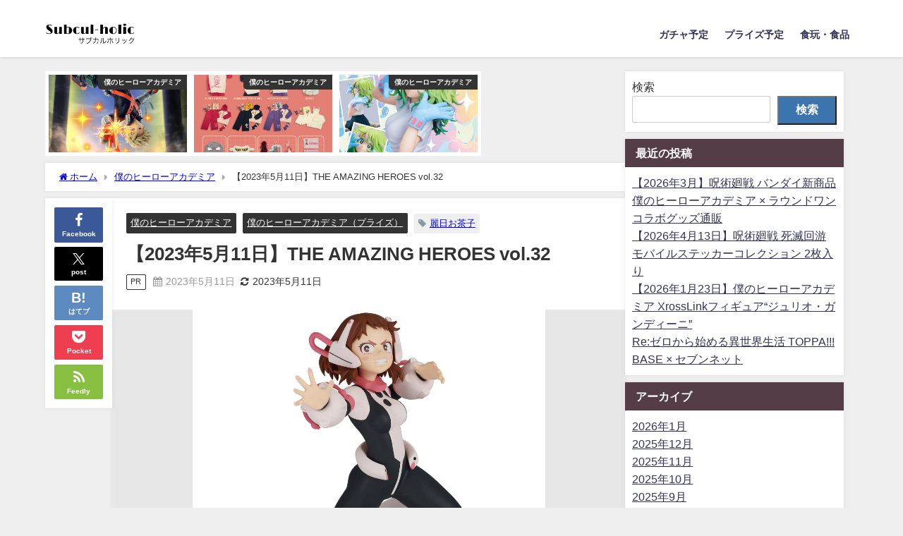

--- FILE ---
content_type: text/html; charset=UTF-8
request_url: https://subcul-holic.com/2023/05/11/%E3%80%902023%E5%B9%B45%E6%9C%8811%E6%97%A5%E3%80%91the-amazing-heroes-vol-32/
body_size: 27684
content:
<!DOCTYPE html>
<html lang="ja">
<head>
<meta charset="utf-8">
<meta http-equiv="X-UA-Compatible" content="IE=edge">
<meta name="viewport" content="width=device-width, initial-scale=1" />
<title>【2023年5月11日】THE AMAZING HEROES vol.32 | サブカルホリック</title>
<meta name="description" content="THE AMAZING HEROESシリーズに麗日お茶子が新規造形で登場！ 商品情報 登場予定日5月11日種類全1種サイズ約13cm 取扱中のオンラインクレーン アラクレ5回プレイ無料クラウドキャッチ">
<meta name="thumbnail" content="https://subcul-holic.com/wp-content/uploads/2023/05/B234FE33-EF0A-425D-98F0-ADE46AB834A8-150x150.webp" /><!-- Diver OGP -->
<meta property="og:locale" content="ja_JP" />
<meta property="og:title" content="【2023年5月11日】THE AMAZING HEROES vol.32" />
<meta property="og:description" content="THE AMAZING HEROESシリーズに麗日お茶子が新規造形で登場！ 商品情報 登場予定日5月11日種類全1種サイズ約13cm 取扱中のオンラインクレーン アラクレ5回プレイ無料クラウドキャッチ" />
<meta property="og:type" content="article" />
<meta property="og:url" content="https://subcul-holic.com/2023/05/11/%e3%80%902023%e5%b9%b45%e6%9c%8811%e6%97%a5%e3%80%91the-amazing-heroes-vol-32/" />
<meta property="og:image" content="https://subcul-holic.com/wp-content/uploads/2023/05/B234FE33-EF0A-425D-98F0-ADE46AB834A8.webp" />
<meta property="og:site_name" content="サブカルホリック" />
<meta name="twitter:card" content="summary_large_image" />
<meta name="twitter:title" content="【2023年5月11日】THE AMAZING HEROES vol.32" />
<meta name="twitter:url" content="https://subcul-holic.com/2023/05/11/%e3%80%902023%e5%b9%b45%e6%9c%8811%e6%97%a5%e3%80%91the-amazing-heroes-vol-32/" />
<meta name="twitter:description" content="THE AMAZING HEROESシリーズに麗日お茶子が新規造形で登場！ 商品情報 登場予定日5月11日種類全1種サイズ約13cm 取扱中のオンラインクレーン アラクレ5回プレイ無料クラウドキャッチ" />
<meta name="twitter:image" content="https://subcul-holic.com/wp-content/uploads/2023/05/B234FE33-EF0A-425D-98F0-ADE46AB834A8.webp" />
<!-- / Diver OGP -->
<link rel="canonical" href="https://subcul-holic.com/2023/05/11/%e3%80%902023%e5%b9%b45%e6%9c%8811%e6%97%a5%e3%80%91the-amazing-heroes-vol-32/">
<link rel="shortcut icon" href="">
<!--[if IE]>
		<link rel="shortcut icon" href="">
<![endif]-->
<link rel="apple-touch-icon" href="" />
<meta name='robots' content='max-image-preview' />
<link rel='dns-prefetch' href='//cdnjs.cloudflare.com' />
<link rel='dns-prefetch' href='//www.googletagmanager.com' />
<link rel='dns-prefetch' href='//pagead2.googlesyndication.com' />
<link rel="alternate" type="application/rss+xml" title="サブカルホリック &raquo; フィード" href="https://subcul-holic.com/feed/" />
<link rel="alternate" type="application/rss+xml" title="サブカルホリック &raquo; コメントフィード" href="https://subcul-holic.com/comments/feed/" />
<link rel="alternate" type="application/rss+xml" title="サブカルホリック &raquo; 【2023年5月11日】THE AMAZING HEROES vol.32 のコメントのフィード" href="https://subcul-holic.com/2023/05/11/%e3%80%902023%e5%b9%b45%e6%9c%8811%e6%97%a5%e3%80%91the-amazing-heroes-vol-32/feed/" />
<link rel="alternate" title="oEmbed (JSON)" type="application/json+oembed" href="https://subcul-holic.com/wp-json/oembed/1.0/embed?url=https%3A%2F%2Fsubcul-holic.com%2F2023%2F05%2F11%2F%25e3%2580%25902023%25e5%25b9%25b45%25e6%259c%258811%25e6%2597%25a5%25e3%2580%2591the-amazing-heroes-vol-32%2F" />
<link rel="alternate" title="oEmbed (XML)" type="text/xml+oembed" href="https://subcul-holic.com/wp-json/oembed/1.0/embed?url=https%3A%2F%2Fsubcul-holic.com%2F2023%2F05%2F11%2F%25e3%2580%25902023%25e5%25b9%25b45%25e6%259c%258811%25e6%2597%25a5%25e3%2580%2591the-amazing-heroes-vol-32%2F&#038;format=xml" />
<style id='wp-img-auto-sizes-contain-inline-css' type='text/css'>
img:is([sizes=auto i],[sizes^="auto," i]){contain-intrinsic-size:3000px 1500px}
/*# sourceURL=wp-img-auto-sizes-contain-inline-css */
</style>
<style id='wp-block-library-inline-css' type='text/css'>
:root{--wp-block-synced-color:#7a00df;--wp-block-synced-color--rgb:122,0,223;--wp-bound-block-color:var(--wp-block-synced-color);--wp-editor-canvas-background:#ddd;--wp-admin-theme-color:#007cba;--wp-admin-theme-color--rgb:0,124,186;--wp-admin-theme-color-darker-10:#006ba1;--wp-admin-theme-color-darker-10--rgb:0,107,160.5;--wp-admin-theme-color-darker-20:#005a87;--wp-admin-theme-color-darker-20--rgb:0,90,135;--wp-admin-border-width-focus:2px}@media (min-resolution:192dpi){:root{--wp-admin-border-width-focus:1.5px}}.wp-element-button{cursor:pointer}:root .has-very-light-gray-background-color{background-color:#eee}:root .has-very-dark-gray-background-color{background-color:#313131}:root .has-very-light-gray-color{color:#eee}:root .has-very-dark-gray-color{color:#313131}:root .has-vivid-green-cyan-to-vivid-cyan-blue-gradient-background{background:linear-gradient(135deg,#00d084,#0693e3)}:root .has-purple-crush-gradient-background{background:linear-gradient(135deg,#34e2e4,#4721fb 50%,#ab1dfe)}:root .has-hazy-dawn-gradient-background{background:linear-gradient(135deg,#faaca8,#dad0ec)}:root .has-subdued-olive-gradient-background{background:linear-gradient(135deg,#fafae1,#67a671)}:root .has-atomic-cream-gradient-background{background:linear-gradient(135deg,#fdd79a,#004a59)}:root .has-nightshade-gradient-background{background:linear-gradient(135deg,#330968,#31cdcf)}:root .has-midnight-gradient-background{background:linear-gradient(135deg,#020381,#2874fc)}:root{--wp--preset--font-size--normal:16px;--wp--preset--font-size--huge:42px}.has-regular-font-size{font-size:1em}.has-larger-font-size{font-size:2.625em}.has-normal-font-size{font-size:var(--wp--preset--font-size--normal)}.has-huge-font-size{font-size:var(--wp--preset--font-size--huge)}.has-text-align-center{text-align:center}.has-text-align-left{text-align:left}.has-text-align-right{text-align:right}.has-fit-text{white-space:nowrap!important}#end-resizable-editor-section{display:none}.aligncenter{clear:both}.items-justified-left{justify-content:flex-start}.items-justified-center{justify-content:center}.items-justified-right{justify-content:flex-end}.items-justified-space-between{justify-content:space-between}.screen-reader-text{border:0;clip-path:inset(50%);height:1px;margin:-1px;overflow:hidden;padding:0;position:absolute;width:1px;word-wrap:normal!important}.screen-reader-text:focus{background-color:#ddd;clip-path:none;color:#444;display:block;font-size:1em;height:auto;left:5px;line-height:normal;padding:15px 23px 14px;text-decoration:none;top:5px;width:auto;z-index:100000}html :where(.has-border-color){border-style:solid}html :where([style*=border-top-color]){border-top-style:solid}html :where([style*=border-right-color]){border-right-style:solid}html :where([style*=border-bottom-color]){border-bottom-style:solid}html :where([style*=border-left-color]){border-left-style:solid}html :where([style*=border-width]){border-style:solid}html :where([style*=border-top-width]){border-top-style:solid}html :where([style*=border-right-width]){border-right-style:solid}html :where([style*=border-bottom-width]){border-bottom-style:solid}html :where([style*=border-left-width]){border-left-style:solid}html :where(img[class*=wp-image-]){height:auto;max-width:100%}:where(figure){margin:0 0 1em}html :where(.is-position-sticky){--wp-admin--admin-bar--position-offset:var(--wp-admin--admin-bar--height,0px)}@media screen and (max-width:600px){html :where(.is-position-sticky){--wp-admin--admin-bar--position-offset:0px}}

/*# sourceURL=wp-block-library-inline-css */
</style><style id='wp-block-archives-inline-css' type='text/css'>
.wp-block-archives{box-sizing:border-box}.wp-block-archives-dropdown label{display:block}
/*# sourceURL=https://subcul-holic.com/wp-includes/blocks/archives/style.min.css */
</style>
<style id='wp-block-categories-inline-css' type='text/css'>
.wp-block-categories{box-sizing:border-box}.wp-block-categories.alignleft{margin-right:2em}.wp-block-categories.alignright{margin-left:2em}.wp-block-categories.wp-block-categories-dropdown.aligncenter{text-align:center}.wp-block-categories .wp-block-categories__label{display:block;width:100%}
/*# sourceURL=https://subcul-holic.com/wp-includes/blocks/categories/style.min.css */
</style>
<style id='wp-block-heading-inline-css' type='text/css'>
h1:where(.wp-block-heading).has-background,h2:where(.wp-block-heading).has-background,h3:where(.wp-block-heading).has-background,h4:where(.wp-block-heading).has-background,h5:where(.wp-block-heading).has-background,h6:where(.wp-block-heading).has-background{padding:1.25em 2.375em}h1.has-text-align-left[style*=writing-mode]:where([style*=vertical-lr]),h1.has-text-align-right[style*=writing-mode]:where([style*=vertical-rl]),h2.has-text-align-left[style*=writing-mode]:where([style*=vertical-lr]),h2.has-text-align-right[style*=writing-mode]:where([style*=vertical-rl]),h3.has-text-align-left[style*=writing-mode]:where([style*=vertical-lr]),h3.has-text-align-right[style*=writing-mode]:where([style*=vertical-rl]),h4.has-text-align-left[style*=writing-mode]:where([style*=vertical-lr]),h4.has-text-align-right[style*=writing-mode]:where([style*=vertical-rl]),h5.has-text-align-left[style*=writing-mode]:where([style*=vertical-lr]),h5.has-text-align-right[style*=writing-mode]:where([style*=vertical-rl]),h6.has-text-align-left[style*=writing-mode]:where([style*=vertical-lr]),h6.has-text-align-right[style*=writing-mode]:where([style*=vertical-rl]){rotate:180deg}
/*# sourceURL=https://subcul-holic.com/wp-includes/blocks/heading/style.min.css */
</style>
<style id='wp-block-latest-posts-inline-css' type='text/css'>
.wp-block-latest-posts{box-sizing:border-box}.wp-block-latest-posts.alignleft{margin-right:2em}.wp-block-latest-posts.alignright{margin-left:2em}.wp-block-latest-posts.wp-block-latest-posts__list{list-style:none}.wp-block-latest-posts.wp-block-latest-posts__list li{clear:both;overflow-wrap:break-word}.wp-block-latest-posts.is-grid{display:flex;flex-wrap:wrap}.wp-block-latest-posts.is-grid li{margin:0 1.25em 1.25em 0;width:100%}@media (min-width:600px){.wp-block-latest-posts.columns-2 li{width:calc(50% - .625em)}.wp-block-latest-posts.columns-2 li:nth-child(2n){margin-right:0}.wp-block-latest-posts.columns-3 li{width:calc(33.33333% - .83333em)}.wp-block-latest-posts.columns-3 li:nth-child(3n){margin-right:0}.wp-block-latest-posts.columns-4 li{width:calc(25% - .9375em)}.wp-block-latest-posts.columns-4 li:nth-child(4n){margin-right:0}.wp-block-latest-posts.columns-5 li{width:calc(20% - 1em)}.wp-block-latest-posts.columns-5 li:nth-child(5n){margin-right:0}.wp-block-latest-posts.columns-6 li{width:calc(16.66667% - 1.04167em)}.wp-block-latest-posts.columns-6 li:nth-child(6n){margin-right:0}}:root :where(.wp-block-latest-posts.is-grid){padding:0}:root :where(.wp-block-latest-posts.wp-block-latest-posts__list){padding-left:0}.wp-block-latest-posts__post-author,.wp-block-latest-posts__post-date{display:block;font-size:.8125em}.wp-block-latest-posts__post-excerpt,.wp-block-latest-posts__post-full-content{margin-bottom:1em;margin-top:.5em}.wp-block-latest-posts__featured-image a{display:inline-block}.wp-block-latest-posts__featured-image img{height:auto;max-width:100%;width:auto}.wp-block-latest-posts__featured-image.alignleft{float:left;margin-right:1em}.wp-block-latest-posts__featured-image.alignright{float:right;margin-left:1em}.wp-block-latest-posts__featured-image.aligncenter{margin-bottom:1em;text-align:center}
/*# sourceURL=https://subcul-holic.com/wp-includes/blocks/latest-posts/style.min.css */
</style>
<style id='wp-block-search-inline-css' type='text/css'>
.wp-block-search__button{margin-left:10px;word-break:normal}.wp-block-search__button.has-icon{line-height:0}.wp-block-search__button svg{height:1.25em;min-height:24px;min-width:24px;width:1.25em;fill:currentColor;vertical-align:text-bottom}:where(.wp-block-search__button){border:1px solid #ccc;padding:6px 10px}.wp-block-search__inside-wrapper{display:flex;flex:auto;flex-wrap:nowrap;max-width:100%}.wp-block-search__label{width:100%}.wp-block-search.wp-block-search__button-only .wp-block-search__button{box-sizing:border-box;display:flex;flex-shrink:0;justify-content:center;margin-left:0;max-width:100%}.wp-block-search.wp-block-search__button-only .wp-block-search__inside-wrapper{min-width:0!important;transition-property:width}.wp-block-search.wp-block-search__button-only .wp-block-search__input{flex-basis:100%;transition-duration:.3s}.wp-block-search.wp-block-search__button-only.wp-block-search__searchfield-hidden,.wp-block-search.wp-block-search__button-only.wp-block-search__searchfield-hidden .wp-block-search__inside-wrapper{overflow:hidden}.wp-block-search.wp-block-search__button-only.wp-block-search__searchfield-hidden .wp-block-search__input{border-left-width:0!important;border-right-width:0!important;flex-basis:0;flex-grow:0;margin:0;min-width:0!important;padding-left:0!important;padding-right:0!important;width:0!important}:where(.wp-block-search__input){appearance:none;border:1px solid #949494;flex-grow:1;font-family:inherit;font-size:inherit;font-style:inherit;font-weight:inherit;letter-spacing:inherit;line-height:inherit;margin-left:0;margin-right:0;min-width:3rem;padding:8px;text-decoration:unset!important;text-transform:inherit}:where(.wp-block-search__button-inside .wp-block-search__inside-wrapper){background-color:#fff;border:1px solid #949494;box-sizing:border-box;padding:4px}:where(.wp-block-search__button-inside .wp-block-search__inside-wrapper) .wp-block-search__input{border:none;border-radius:0;padding:0 4px}:where(.wp-block-search__button-inside .wp-block-search__inside-wrapper) .wp-block-search__input:focus{outline:none}:where(.wp-block-search__button-inside .wp-block-search__inside-wrapper) :where(.wp-block-search__button){padding:4px 8px}.wp-block-search.aligncenter .wp-block-search__inside-wrapper{margin:auto}.wp-block[data-align=right] .wp-block-search.wp-block-search__button-only .wp-block-search__inside-wrapper{float:right}
/*# sourceURL=https://subcul-holic.com/wp-includes/blocks/search/style.min.css */
</style>
<style id='wp-block-tag-cloud-inline-css' type='text/css'>
.wp-block-tag-cloud{box-sizing:border-box}.wp-block-tag-cloud.aligncenter{justify-content:center;text-align:center}.wp-block-tag-cloud a{display:inline-block;margin-right:5px}.wp-block-tag-cloud span{display:inline-block;margin-left:5px;text-decoration:none}:root :where(.wp-block-tag-cloud.is-style-outline){display:flex;flex-wrap:wrap;gap:1ch}:root :where(.wp-block-tag-cloud.is-style-outline a){border:1px solid;font-size:unset!important;margin-right:0;padding:1ch 2ch;text-decoration:none!important}
/*# sourceURL=https://subcul-holic.com/wp-includes/blocks/tag-cloud/style.min.css */
</style>
<style id='wp-block-code-inline-css' type='text/css'>
.wp-block-code{box-sizing:border-box}.wp-block-code code{
  /*!rtl:begin:ignore*/direction:ltr;display:block;font-family:inherit;overflow-wrap:break-word;text-align:initial;white-space:pre-wrap
  /*!rtl:end:ignore*/}
/*# sourceURL=https://subcul-holic.com/wp-includes/blocks/code/style.min.css */
</style>
<style id='wp-block-embed-inline-css' type='text/css'>
.wp-block-embed.alignleft,.wp-block-embed.alignright,.wp-block[data-align=left]>[data-type="core/embed"],.wp-block[data-align=right]>[data-type="core/embed"]{max-width:360px;width:100%}.wp-block-embed.alignleft .wp-block-embed__wrapper,.wp-block-embed.alignright .wp-block-embed__wrapper,.wp-block[data-align=left]>[data-type="core/embed"] .wp-block-embed__wrapper,.wp-block[data-align=right]>[data-type="core/embed"] .wp-block-embed__wrapper{min-width:280px}.wp-block-cover .wp-block-embed{min-height:240px;min-width:320px}.wp-block-embed{overflow-wrap:break-word}.wp-block-embed :where(figcaption){margin-bottom:1em;margin-top:.5em}.wp-block-embed iframe{max-width:100%}.wp-block-embed__wrapper{position:relative}.wp-embed-responsive .wp-has-aspect-ratio .wp-block-embed__wrapper:before{content:"";display:block;padding-top:50%}.wp-embed-responsive .wp-has-aspect-ratio iframe{bottom:0;height:100%;left:0;position:absolute;right:0;top:0;width:100%}.wp-embed-responsive .wp-embed-aspect-21-9 .wp-block-embed__wrapper:before{padding-top:42.85%}.wp-embed-responsive .wp-embed-aspect-18-9 .wp-block-embed__wrapper:before{padding-top:50%}.wp-embed-responsive .wp-embed-aspect-16-9 .wp-block-embed__wrapper:before{padding-top:56.25%}.wp-embed-responsive .wp-embed-aspect-4-3 .wp-block-embed__wrapper:before{padding-top:75%}.wp-embed-responsive .wp-embed-aspect-1-1 .wp-block-embed__wrapper:before{padding-top:100%}.wp-embed-responsive .wp-embed-aspect-9-16 .wp-block-embed__wrapper:before{padding-top:177.77%}.wp-embed-responsive .wp-embed-aspect-1-2 .wp-block-embed__wrapper:before{padding-top:200%}
/*# sourceURL=https://subcul-holic.com/wp-includes/blocks/embed/style.min.css */
</style>
<style id='wp-block-group-inline-css' type='text/css'>
.wp-block-group{box-sizing:border-box}:where(.wp-block-group.wp-block-group-is-layout-constrained){position:relative}
/*# sourceURL=https://subcul-holic.com/wp-includes/blocks/group/style.min.css */
</style>
<style id='wp-block-paragraph-inline-css' type='text/css'>
.is-small-text{font-size:.875em}.is-regular-text{font-size:1em}.is-large-text{font-size:2.25em}.is-larger-text{font-size:3em}.has-drop-cap:not(:focus):first-letter{float:left;font-size:8.4em;font-style:normal;font-weight:100;line-height:.68;margin:.05em .1em 0 0;text-transform:uppercase}body.rtl .has-drop-cap:not(:focus):first-letter{float:none;margin-left:.1em}p.has-drop-cap.has-background{overflow:hidden}:root :where(p.has-background){padding:1.25em 2.375em}:where(p.has-text-color:not(.has-link-color)) a{color:inherit}p.has-text-align-left[style*="writing-mode:vertical-lr"],p.has-text-align-right[style*="writing-mode:vertical-rl"]{rotate:180deg}
/*# sourceURL=https://subcul-holic.com/wp-includes/blocks/paragraph/style.min.css */
</style>
<style id='wp-block-table-inline-css' type='text/css'>
.wp-block-table{overflow-x:auto}.wp-block-table table{border-collapse:collapse;width:100%}.wp-block-table thead{border-bottom:3px solid}.wp-block-table tfoot{border-top:3px solid}.wp-block-table td,.wp-block-table th{border:1px solid;padding:.5em}.wp-block-table .has-fixed-layout{table-layout:fixed;width:100%}.wp-block-table .has-fixed-layout td,.wp-block-table .has-fixed-layout th{word-break:break-word}.wp-block-table.aligncenter,.wp-block-table.alignleft,.wp-block-table.alignright{display:table;width:auto}.wp-block-table.aligncenter td,.wp-block-table.aligncenter th,.wp-block-table.alignleft td,.wp-block-table.alignleft th,.wp-block-table.alignright td,.wp-block-table.alignright th{word-break:break-word}.wp-block-table .has-subtle-light-gray-background-color{background-color:#f3f4f5}.wp-block-table .has-subtle-pale-green-background-color{background-color:#e9fbe5}.wp-block-table .has-subtle-pale-blue-background-color{background-color:#e7f5fe}.wp-block-table .has-subtle-pale-pink-background-color{background-color:#fcf0ef}.wp-block-table.is-style-stripes{background-color:initial;border-collapse:inherit;border-spacing:0}.wp-block-table.is-style-stripes tbody tr:nth-child(odd){background-color:#f0f0f0}.wp-block-table.is-style-stripes.has-subtle-light-gray-background-color tbody tr:nth-child(odd){background-color:#f3f4f5}.wp-block-table.is-style-stripes.has-subtle-pale-green-background-color tbody tr:nth-child(odd){background-color:#e9fbe5}.wp-block-table.is-style-stripes.has-subtle-pale-blue-background-color tbody tr:nth-child(odd){background-color:#e7f5fe}.wp-block-table.is-style-stripes.has-subtle-pale-pink-background-color tbody tr:nth-child(odd){background-color:#fcf0ef}.wp-block-table.is-style-stripes td,.wp-block-table.is-style-stripes th{border-color:#0000}.wp-block-table.is-style-stripes{border-bottom:1px solid #f0f0f0}.wp-block-table .has-border-color td,.wp-block-table .has-border-color th,.wp-block-table .has-border-color tr,.wp-block-table .has-border-color>*{border-color:inherit}.wp-block-table table[style*=border-top-color] tr:first-child,.wp-block-table table[style*=border-top-color] tr:first-child td,.wp-block-table table[style*=border-top-color] tr:first-child th,.wp-block-table table[style*=border-top-color]>*,.wp-block-table table[style*=border-top-color]>* td,.wp-block-table table[style*=border-top-color]>* th{border-top-color:inherit}.wp-block-table table[style*=border-top-color] tr:not(:first-child){border-top-color:initial}.wp-block-table table[style*=border-right-color] td:last-child,.wp-block-table table[style*=border-right-color] th,.wp-block-table table[style*=border-right-color] tr,.wp-block-table table[style*=border-right-color]>*{border-right-color:inherit}.wp-block-table table[style*=border-bottom-color] tr:last-child,.wp-block-table table[style*=border-bottom-color] tr:last-child td,.wp-block-table table[style*=border-bottom-color] tr:last-child th,.wp-block-table table[style*=border-bottom-color]>*,.wp-block-table table[style*=border-bottom-color]>* td,.wp-block-table table[style*=border-bottom-color]>* th{border-bottom-color:inherit}.wp-block-table table[style*=border-bottom-color] tr:not(:last-child){border-bottom-color:initial}.wp-block-table table[style*=border-left-color] td:first-child,.wp-block-table table[style*=border-left-color] th,.wp-block-table table[style*=border-left-color] tr,.wp-block-table table[style*=border-left-color]>*{border-left-color:inherit}.wp-block-table table[style*=border-style] td,.wp-block-table table[style*=border-style] th,.wp-block-table table[style*=border-style] tr,.wp-block-table table[style*=border-style]>*{border-style:inherit}.wp-block-table table[style*=border-width] td,.wp-block-table table[style*=border-width] th,.wp-block-table table[style*=border-width] tr,.wp-block-table table[style*=border-width]>*{border-style:inherit;border-width:inherit}
/*# sourceURL=https://subcul-holic.com/wp-includes/blocks/table/style.min.css */
</style>
<style id='global-styles-inline-css' type='text/css'>
:root{--wp--preset--aspect-ratio--square: 1;--wp--preset--aspect-ratio--4-3: 4/3;--wp--preset--aspect-ratio--3-4: 3/4;--wp--preset--aspect-ratio--3-2: 3/2;--wp--preset--aspect-ratio--2-3: 2/3;--wp--preset--aspect-ratio--16-9: 16/9;--wp--preset--aspect-ratio--9-16: 9/16;--wp--preset--color--black: #000000;--wp--preset--color--cyan-bluish-gray: #abb8c3;--wp--preset--color--white: #ffffff;--wp--preset--color--pale-pink: #f78da7;--wp--preset--color--vivid-red: #cf2e2e;--wp--preset--color--luminous-vivid-orange: #ff6900;--wp--preset--color--luminous-vivid-amber: #fcb900;--wp--preset--color--light-green-cyan: #7bdcb5;--wp--preset--color--vivid-green-cyan: #00d084;--wp--preset--color--pale-cyan-blue: #8ed1fc;--wp--preset--color--vivid-cyan-blue: #0693e3;--wp--preset--color--vivid-purple: #9b51e0;--wp--preset--color--light-blue: #70b8f1;--wp--preset--color--light-red: #ff8178;--wp--preset--color--light-green: #2ac113;--wp--preset--color--light-yellow: #ffe822;--wp--preset--color--light-orange: #ffa30d;--wp--preset--color--blue: #00f;--wp--preset--color--red: #f00;--wp--preset--color--purple: #674970;--wp--preset--color--gray: #ccc;--wp--preset--gradient--vivid-cyan-blue-to-vivid-purple: linear-gradient(135deg,rgb(6,147,227) 0%,rgb(155,81,224) 100%);--wp--preset--gradient--light-green-cyan-to-vivid-green-cyan: linear-gradient(135deg,rgb(122,220,180) 0%,rgb(0,208,130) 100%);--wp--preset--gradient--luminous-vivid-amber-to-luminous-vivid-orange: linear-gradient(135deg,rgb(252,185,0) 0%,rgb(255,105,0) 100%);--wp--preset--gradient--luminous-vivid-orange-to-vivid-red: linear-gradient(135deg,rgb(255,105,0) 0%,rgb(207,46,46) 100%);--wp--preset--gradient--very-light-gray-to-cyan-bluish-gray: linear-gradient(135deg,rgb(238,238,238) 0%,rgb(169,184,195) 100%);--wp--preset--gradient--cool-to-warm-spectrum: linear-gradient(135deg,rgb(74,234,220) 0%,rgb(151,120,209) 20%,rgb(207,42,186) 40%,rgb(238,44,130) 60%,rgb(251,105,98) 80%,rgb(254,248,76) 100%);--wp--preset--gradient--blush-light-purple: linear-gradient(135deg,rgb(255,206,236) 0%,rgb(152,150,240) 100%);--wp--preset--gradient--blush-bordeaux: linear-gradient(135deg,rgb(254,205,165) 0%,rgb(254,45,45) 50%,rgb(107,0,62) 100%);--wp--preset--gradient--luminous-dusk: linear-gradient(135deg,rgb(255,203,112) 0%,rgb(199,81,192) 50%,rgb(65,88,208) 100%);--wp--preset--gradient--pale-ocean: linear-gradient(135deg,rgb(255,245,203) 0%,rgb(182,227,212) 50%,rgb(51,167,181) 100%);--wp--preset--gradient--electric-grass: linear-gradient(135deg,rgb(202,248,128) 0%,rgb(113,206,126) 100%);--wp--preset--gradient--midnight: linear-gradient(135deg,rgb(2,3,129) 0%,rgb(40,116,252) 100%);--wp--preset--font-size--small: .8em;--wp--preset--font-size--medium: 1em;--wp--preset--font-size--large: 1.2em;--wp--preset--font-size--x-large: 42px;--wp--preset--font-size--xlarge: 1.5em;--wp--preset--font-size--xxlarge: 2em;--wp--preset--spacing--20: 0.44rem;--wp--preset--spacing--30: 0.67rem;--wp--preset--spacing--40: 1rem;--wp--preset--spacing--50: 1.5rem;--wp--preset--spacing--60: 2.25rem;--wp--preset--spacing--70: 3.38rem;--wp--preset--spacing--80: 5.06rem;--wp--preset--shadow--natural: 6px 6px 9px rgba(0, 0, 0, 0.2);--wp--preset--shadow--deep: 12px 12px 50px rgba(0, 0, 0, 0.4);--wp--preset--shadow--sharp: 6px 6px 0px rgba(0, 0, 0, 0.2);--wp--preset--shadow--outlined: 6px 6px 0px -3px rgb(255, 255, 255), 6px 6px rgb(0, 0, 0);--wp--preset--shadow--crisp: 6px 6px 0px rgb(0, 0, 0);--wp--custom--spacing--small: max(1.25rem, 5vw);--wp--custom--spacing--medium: clamp(2rem, 8vw, calc(4 * var(--wp--style--block-gap)));--wp--custom--spacing--large: clamp(4rem, 10vw, 8rem);--wp--custom--spacing--outer: var(--wp--custom--spacing--small, 1.25rem);--wp--custom--typography--font-size--huge: clamp(2.25rem, 4vw, 2.75rem);--wp--custom--typography--font-size--gigantic: clamp(2.75rem, 6vw, 3.25rem);--wp--custom--typography--font-size--colossal: clamp(3.25rem, 8vw, 6.25rem);--wp--custom--typography--line-height--tiny: 1.15;--wp--custom--typography--line-height--small: 1.2;--wp--custom--typography--line-height--medium: 1.4;--wp--custom--typography--line-height--normal: 1.6;}:root { --wp--style--global--content-size: 769px;--wp--style--global--wide-size: 1240px; }:where(body) { margin: 0; }.wp-site-blocks > .alignleft { float: left; margin-right: 2em; }.wp-site-blocks > .alignright { float: right; margin-left: 2em; }.wp-site-blocks > .aligncenter { justify-content: center; margin-left: auto; margin-right: auto; }:where(.wp-site-blocks) > * { margin-block-start: 1.5em; margin-block-end: 0; }:where(.wp-site-blocks) > :first-child { margin-block-start: 0; }:where(.wp-site-blocks) > :last-child { margin-block-end: 0; }:root { --wp--style--block-gap: 1.5em; }:root :where(.is-layout-flow) > :first-child{margin-block-start: 0;}:root :where(.is-layout-flow) > :last-child{margin-block-end: 0;}:root :where(.is-layout-flow) > *{margin-block-start: 1.5em;margin-block-end: 0;}:root :where(.is-layout-constrained) > :first-child{margin-block-start: 0;}:root :where(.is-layout-constrained) > :last-child{margin-block-end: 0;}:root :where(.is-layout-constrained) > *{margin-block-start: 1.5em;margin-block-end: 0;}:root :where(.is-layout-flex){gap: 1.5em;}:root :where(.is-layout-grid){gap: 1.5em;}.is-layout-flow > .alignleft{float: left;margin-inline-start: 0;margin-inline-end: 2em;}.is-layout-flow > .alignright{float: right;margin-inline-start: 2em;margin-inline-end: 0;}.is-layout-flow > .aligncenter{margin-left: auto !important;margin-right: auto !important;}.is-layout-constrained > .alignleft{float: left;margin-inline-start: 0;margin-inline-end: 2em;}.is-layout-constrained > .alignright{float: right;margin-inline-start: 2em;margin-inline-end: 0;}.is-layout-constrained > .aligncenter{margin-left: auto !important;margin-right: auto !important;}.is-layout-constrained > :where(:not(.alignleft):not(.alignright):not(.alignfull)){max-width: var(--wp--style--global--content-size);margin-left: auto !important;margin-right: auto !important;}.is-layout-constrained > .alignwide{max-width: var(--wp--style--global--wide-size);}body .is-layout-flex{display: flex;}.is-layout-flex{flex-wrap: wrap;align-items: center;}.is-layout-flex > :is(*, div){margin: 0;}body .is-layout-grid{display: grid;}.is-layout-grid > :is(*, div){margin: 0;}body{padding-top: 0px;padding-right: 0px;padding-bottom: 0px;padding-left: 0px;}:root :where(.wp-element-button, .wp-block-button__link){background-color: #32373c;border-width: 0;color: #fff;font-family: inherit;font-size: inherit;font-style: inherit;font-weight: inherit;letter-spacing: inherit;line-height: inherit;padding-top: calc(0.667em + 2px);padding-right: calc(1.333em + 2px);padding-bottom: calc(0.667em + 2px);padding-left: calc(1.333em + 2px);text-decoration: none;text-transform: inherit;}.has-black-color{color: var(--wp--preset--color--black) !important;}.has-cyan-bluish-gray-color{color: var(--wp--preset--color--cyan-bluish-gray) !important;}.has-white-color{color: var(--wp--preset--color--white) !important;}.has-pale-pink-color{color: var(--wp--preset--color--pale-pink) !important;}.has-vivid-red-color{color: var(--wp--preset--color--vivid-red) !important;}.has-luminous-vivid-orange-color{color: var(--wp--preset--color--luminous-vivid-orange) !important;}.has-luminous-vivid-amber-color{color: var(--wp--preset--color--luminous-vivid-amber) !important;}.has-light-green-cyan-color{color: var(--wp--preset--color--light-green-cyan) !important;}.has-vivid-green-cyan-color{color: var(--wp--preset--color--vivid-green-cyan) !important;}.has-pale-cyan-blue-color{color: var(--wp--preset--color--pale-cyan-blue) !important;}.has-vivid-cyan-blue-color{color: var(--wp--preset--color--vivid-cyan-blue) !important;}.has-vivid-purple-color{color: var(--wp--preset--color--vivid-purple) !important;}.has-light-blue-color{color: var(--wp--preset--color--light-blue) !important;}.has-light-red-color{color: var(--wp--preset--color--light-red) !important;}.has-light-green-color{color: var(--wp--preset--color--light-green) !important;}.has-light-yellow-color{color: var(--wp--preset--color--light-yellow) !important;}.has-light-orange-color{color: var(--wp--preset--color--light-orange) !important;}.has-blue-color{color: var(--wp--preset--color--blue) !important;}.has-red-color{color: var(--wp--preset--color--red) !important;}.has-purple-color{color: var(--wp--preset--color--purple) !important;}.has-gray-color{color: var(--wp--preset--color--gray) !important;}.has-black-background-color{background-color: var(--wp--preset--color--black) !important;}.has-cyan-bluish-gray-background-color{background-color: var(--wp--preset--color--cyan-bluish-gray) !important;}.has-white-background-color{background-color: var(--wp--preset--color--white) !important;}.has-pale-pink-background-color{background-color: var(--wp--preset--color--pale-pink) !important;}.has-vivid-red-background-color{background-color: var(--wp--preset--color--vivid-red) !important;}.has-luminous-vivid-orange-background-color{background-color: var(--wp--preset--color--luminous-vivid-orange) !important;}.has-luminous-vivid-amber-background-color{background-color: var(--wp--preset--color--luminous-vivid-amber) !important;}.has-light-green-cyan-background-color{background-color: var(--wp--preset--color--light-green-cyan) !important;}.has-vivid-green-cyan-background-color{background-color: var(--wp--preset--color--vivid-green-cyan) !important;}.has-pale-cyan-blue-background-color{background-color: var(--wp--preset--color--pale-cyan-blue) !important;}.has-vivid-cyan-blue-background-color{background-color: var(--wp--preset--color--vivid-cyan-blue) !important;}.has-vivid-purple-background-color{background-color: var(--wp--preset--color--vivid-purple) !important;}.has-light-blue-background-color{background-color: var(--wp--preset--color--light-blue) !important;}.has-light-red-background-color{background-color: var(--wp--preset--color--light-red) !important;}.has-light-green-background-color{background-color: var(--wp--preset--color--light-green) !important;}.has-light-yellow-background-color{background-color: var(--wp--preset--color--light-yellow) !important;}.has-light-orange-background-color{background-color: var(--wp--preset--color--light-orange) !important;}.has-blue-background-color{background-color: var(--wp--preset--color--blue) !important;}.has-red-background-color{background-color: var(--wp--preset--color--red) !important;}.has-purple-background-color{background-color: var(--wp--preset--color--purple) !important;}.has-gray-background-color{background-color: var(--wp--preset--color--gray) !important;}.has-black-border-color{border-color: var(--wp--preset--color--black) !important;}.has-cyan-bluish-gray-border-color{border-color: var(--wp--preset--color--cyan-bluish-gray) !important;}.has-white-border-color{border-color: var(--wp--preset--color--white) !important;}.has-pale-pink-border-color{border-color: var(--wp--preset--color--pale-pink) !important;}.has-vivid-red-border-color{border-color: var(--wp--preset--color--vivid-red) !important;}.has-luminous-vivid-orange-border-color{border-color: var(--wp--preset--color--luminous-vivid-orange) !important;}.has-luminous-vivid-amber-border-color{border-color: var(--wp--preset--color--luminous-vivid-amber) !important;}.has-light-green-cyan-border-color{border-color: var(--wp--preset--color--light-green-cyan) !important;}.has-vivid-green-cyan-border-color{border-color: var(--wp--preset--color--vivid-green-cyan) !important;}.has-pale-cyan-blue-border-color{border-color: var(--wp--preset--color--pale-cyan-blue) !important;}.has-vivid-cyan-blue-border-color{border-color: var(--wp--preset--color--vivid-cyan-blue) !important;}.has-vivid-purple-border-color{border-color: var(--wp--preset--color--vivid-purple) !important;}.has-light-blue-border-color{border-color: var(--wp--preset--color--light-blue) !important;}.has-light-red-border-color{border-color: var(--wp--preset--color--light-red) !important;}.has-light-green-border-color{border-color: var(--wp--preset--color--light-green) !important;}.has-light-yellow-border-color{border-color: var(--wp--preset--color--light-yellow) !important;}.has-light-orange-border-color{border-color: var(--wp--preset--color--light-orange) !important;}.has-blue-border-color{border-color: var(--wp--preset--color--blue) !important;}.has-red-border-color{border-color: var(--wp--preset--color--red) !important;}.has-purple-border-color{border-color: var(--wp--preset--color--purple) !important;}.has-gray-border-color{border-color: var(--wp--preset--color--gray) !important;}.has-vivid-cyan-blue-to-vivid-purple-gradient-background{background: var(--wp--preset--gradient--vivid-cyan-blue-to-vivid-purple) !important;}.has-light-green-cyan-to-vivid-green-cyan-gradient-background{background: var(--wp--preset--gradient--light-green-cyan-to-vivid-green-cyan) !important;}.has-luminous-vivid-amber-to-luminous-vivid-orange-gradient-background{background: var(--wp--preset--gradient--luminous-vivid-amber-to-luminous-vivid-orange) !important;}.has-luminous-vivid-orange-to-vivid-red-gradient-background{background: var(--wp--preset--gradient--luminous-vivid-orange-to-vivid-red) !important;}.has-very-light-gray-to-cyan-bluish-gray-gradient-background{background: var(--wp--preset--gradient--very-light-gray-to-cyan-bluish-gray) !important;}.has-cool-to-warm-spectrum-gradient-background{background: var(--wp--preset--gradient--cool-to-warm-spectrum) !important;}.has-blush-light-purple-gradient-background{background: var(--wp--preset--gradient--blush-light-purple) !important;}.has-blush-bordeaux-gradient-background{background: var(--wp--preset--gradient--blush-bordeaux) !important;}.has-luminous-dusk-gradient-background{background: var(--wp--preset--gradient--luminous-dusk) !important;}.has-pale-ocean-gradient-background{background: var(--wp--preset--gradient--pale-ocean) !important;}.has-electric-grass-gradient-background{background: var(--wp--preset--gradient--electric-grass) !important;}.has-midnight-gradient-background{background: var(--wp--preset--gradient--midnight) !important;}.has-small-font-size{font-size: var(--wp--preset--font-size--small) !important;}.has-medium-font-size{font-size: var(--wp--preset--font-size--medium) !important;}.has-large-font-size{font-size: var(--wp--preset--font-size--large) !important;}.has-x-large-font-size{font-size: var(--wp--preset--font-size--x-large) !important;}.has-xlarge-font-size{font-size: var(--wp--preset--font-size--xlarge) !important;}.has-xxlarge-font-size{font-size: var(--wp--preset--font-size--xxlarge) !important;}
:root :where(.wp-block-group-is-layout-flow) > :first-child{margin-block-start: 0;}:root :where(.wp-block-group-is-layout-flow) > :last-child{margin-block-end: 0;}:root :where(.wp-block-group-is-layout-flow) > *{margin-block-start: 0;margin-block-end: 0;}:root :where(.wp-block-group-is-layout-constrained) > :first-child{margin-block-start: 0;}:root :where(.wp-block-group-is-layout-constrained) > :last-child{margin-block-end: 0;}:root :where(.wp-block-group-is-layout-constrained) > *{margin-block-start: 0;margin-block-end: 0;}:root :where(.wp-block-group-is-layout-flex){gap: 0;}:root :where(.wp-block-group-is-layout-grid){gap: 0;}
/*# sourceURL=global-styles-inline-css */
</style>

<link rel='stylesheet'  href='https://subcul-holic.com/wp-content/plugins/contact-form-7/includes/css/styles.css?ver=6.1.4&#038;theme=6.1.11'  media='all'>
<link rel='stylesheet'  href='https://subcul-holic.com/wp-content/themes/diver/css/style.min.css?ver=6.9&#038;theme=6.1.11'  media='all'>
<link rel='stylesheet'  href='https://subcul-holic.com/wp-content/themes/diver_child/style.css?theme=6.1.11'  media='all'>
<script type="text/javascript"src="https://subcul-holic.com/wp-includes/js/jquery/jquery.min.js?ver=3.7.1&amp;theme=6.1.11" id="jquery-core-js"></script>
<script type="text/javascript"src="https://subcul-holic.com/wp-includes/js/jquery/jquery-migrate.min.js?ver=3.4.1&amp;theme=6.1.11" id="jquery-migrate-js"></script>

<!-- Site Kit によって追加された Google タグ（gtag.js）スニペット -->
<!-- Google アナリティクス スニペット (Site Kit が追加) -->
<script type="text/javascript"src="https://www.googletagmanager.com/gtag/js?id=GT-TX963D5" id="google_gtagjs-js" async></script>
<script type="text/javascript" id="google_gtagjs-js-after">
/* <![CDATA[ */
window.dataLayer = window.dataLayer || [];function gtag(){dataLayer.push(arguments);}
gtag("set","linker",{"domains":["subcul-holic.com"]});
gtag("js", new Date());
gtag("set", "developer_id.dZTNiMT", true);
gtag("config", "GT-TX963D5");
//# sourceURL=google_gtagjs-js-after
/* ]]> */
</script>
<link rel="https://api.w.org/" href="https://subcul-holic.com/wp-json/" /><link rel="alternate" title="JSON" type="application/json" href="https://subcul-holic.com/wp-json/wp/v2/posts/7690" /><link rel="EditURI" type="application/rsd+xml" title="RSD" href="https://subcul-holic.com/xmlrpc.php?rsd" />
<meta name="generator" content="WordPress 6.9" />
<link rel='shortlink' href='https://subcul-holic.com/?p=7690' />
<meta name="generator" content="Site Kit by Google 1.170.0" />      <script>
      (function(i,s,o,g,r,a,m){i['GoogleAnalyticsObject']=r;i[r]=i[r]||function(){(i[r].q=i[r].q||[]).push(arguments)},i[r].l=1*new Date();a=s.createElement(o),m=s.getElementsByTagName(o)[0];a.async=1;a.src=g;m.parentNode.insertBefore(a,m)})(window,document,'script','//www.google-analytics.com/analytics.js','ga');ga('create',"UA-187979834-1",'auto');ga('send','pageview');</script>
      <script type="application/ld+json" class="json-ld">[
    {
        "@context": "https://schema.org",
        "@type": "BlogPosting",
        "mainEntityOfPage": {
            "@type": "WebPage",
            "@id": "https://subcul-holic.com/2023/05/11/%e3%80%902023%e5%b9%b45%e6%9c%8811%e6%97%a5%e3%80%91the-amazing-heroes-vol-32/"
        },
        "headline": "【2023年5月11日】THE AMAZING HEROES vol.32",
        "image": [
            "https://subcul-holic.com/wp-content/uploads/2023/05/B234FE33-EF0A-425D-98F0-ADE46AB834A8.webp",
            "https://subcul-holic.com/wp-content/uploads/2023/05/B234FE33-EF0A-425D-98F0-ADE46AB834A8-300x300.webp",
            "https://subcul-holic.com/wp-content/uploads/2023/05/B234FE33-EF0A-425D-98F0-ADE46AB834A8-150x150.webp"
        ],
        "description": "THE AMAZING HEROESシリーズに麗日お茶子が新規造形で登場！ 商品情報 登場予定日5月11日種類全1種サイズ約13cm 取扱中のオンラインクレーン アラクレ5回プレイ無料クラウドキャッチ",
        "datePublished": "2023-05-11T23:21:51+09:00",
        "dateModified": "2023-05-11T23:21:51+09:00",
        "articleSection": [
            "僕のヒーローアカデミア",
            "僕のヒーローアカデミア（プライズ）"
        ],
        "author": {
            "@type": "Person",
            "name": "aji-subcul",
            "url": "https://subcul-holic.com/author/aji-subcul/"
        },
        "publisher": {
            "@context": "http://schema.org",
            "@type": "Organization",
            "name": "サブカルホリック",
            "description": "",
            "logo": {
                "@type": "ImageObject",
                "url": "https://subcul-holic.com/wp-content/uploads/2023/01/headersubcul.jpeg"
            }
        }
    }
]</script>
<style>body{background-image:url('');}</style> <style> #onlynav ul ul,#nav_fixed #nav ul ul,.header-logo #nav ul ul {visibility:hidden;opacity:0;transition:.2s ease-in-out;transform:translateY(10px);}#onlynav ul ul ul,#nav_fixed #nav ul ul ul,.header-logo #nav ul ul ul {transform:translateX(-20px) translateY(0);}#onlynav ul li:hover > ul,#nav_fixed #nav ul li:hover > ul,.header-logo #nav ul li:hover > ul{visibility:visible;opacity:1;transform:translateY(0);}#onlynav ul ul li:hover > ul,#nav_fixed #nav ul ul li:hover > ul,.header-logo #nav ul ul li:hover > ul{transform:translateX(0) translateY(0);}</style><style>body{background-color:#efefef;color:#333333;}:where(a){color:#333355;}:where(a):hover{color:#6495ED}:where(.content){color:#000;}:where(.content) a{color:#6f97bc;}:where(.content) a:hover{color:#6495ED;}.header-wrap,#header ul.sub-menu, #header ul.children,#scrollnav,.description_sp{background:#ffffff;color:#333333}.header-wrap a,#scrollnav a,div.logo_title{color:#333355;}.header-wrap a:hover,div.logo_title:hover{color:#6495ED}.drawer-nav-btn span{background-color:#333355;}.drawer-nav-btn:before,.drawer-nav-btn:after {border-color:#333355;}#scrollnav ul li a{background:rgba(255,255,255,.8);color:#505050}.header_small_menu{background:#ffffff;color:#fff}.header_small_menu a{color:#fff}.header_small_menu a:hover{color:#6495ED}#nav_fixed.fixed, #nav_fixed #nav ul ul{background:#ffffff;color:#333333}#nav_fixed.fixed a,#nav_fixed .logo_title{color:#333355}#nav_fixed.fixed a:hover{color:#6495ED}#nav_fixed .drawer-nav-btn:before,#nav_fixed .drawer-nav-btn:after{border-color:#333355;}#nav_fixed .drawer-nav-btn span{background-color:#333355;}#onlynav{background:#fff;color:#333}#onlynav ul li a{color:#333}#onlynav ul ul.sub-menu{background:#fff}#onlynav div > ul > li > a:before{border-color:#333}#onlynav ul > li:hover > a:hover,#onlynav ul>li:hover>a,#onlynav ul>li:hover li:hover>a,#onlynav ul li:hover ul li ul li:hover > a{background:#5d8ac1;color:#fff}#onlynav ul li ul li ul:before{border-left-color:#fff}#onlynav ul li:last-child ul li ul:before{border-right-color:#fff}#bigfooter{background:#fff;color:#333333}#bigfooter a{color:#333355}#bigfooter a:hover{color:#6495ED}#footer{background:#fff;color:#999}#footer a{color:#333355}#footer a:hover{color:#6495ED}#sidebar .widget{background:#fff;color:#333;}#sidebar .widget a{color:#333355;}#sidebar .widget a:hover{color:#6495ED;}.post-box-contents,#main-wrap #pickup_posts_container img,.hentry, #single-main .post-sub,.navigation,.single_thumbnail,.in_loop,#breadcrumb,.pickup-cat-list,.maintop-widget, .mainbottom-widget,#share_plz,.sticky-post-box,.catpage_content_wrap,.cat-post-main{background:#fff;}.post-box{border-color:#eee;}.drawer_content_title,.searchbox_content_title{background:#eee;color:#333;}.drawer-nav,#header_search{background:#fff}.drawer-nav,.drawer-nav a,#header_search,#header_search a{color:#000}#footer_sticky_menu{background:rgba(255,255,255,.8)}.footermenu_col{background:rgba(255,255,255,.8);color:#333;}a.page-numbers{background:#afafaf;color:#fff;}.pagination .current{background:#607d8b;color:#fff;}</style><style>@media screen and (min-width:1201px){#main-wrap,.header-wrap .header-logo,.header_small_content,.bigfooter_wrap,.footer_content,.container_top_widget,.container_bottom_widget{width:90%;}}@media screen and (max-width:1200px){ #main-wrap,.header-wrap .header-logo, .header_small_content, .bigfooter_wrap,.footer_content, .container_top_widget, .container_bottom_widget{width:96%;}}@media screen and (max-width:768px){#main-wrap,.header-wrap .header-logo,.header_small_content,.bigfooter_wrap,.footer_content,.container_top_widget,.container_bottom_widget{width:100%;}}@media screen and (min-width:960px){#sidebar {width:310px;}}</style><style>@media screen and (min-width:1201px){#main-wrap{width:90%;}}@media screen and (max-width:1200px){ #main-wrap{width:96%;}}</style><style type="text/css" id="diver-custom-heading-css">.content h2:where(:not([class])),:where(.is-editor-blocks) :where(.content) h2:not(.sc_heading){color:#fff;background-color:#5da7ae;border-radius:5px;}.content h3:where(:not([class])),:where(.is-editor-blocks) :where(.content) h3:not(.sc_heading){color:#000;background-color:#000;border-bottom:2px solid #000;background:transparent;padding-left:0px;padding-right:0px;}.content h4:where(:not([class])),:where(.is-editor-blocks) :where(.content) h4:not(.sc_heading){color:#000;background-color:#000;background:transparent;display:flex;align-items:center;padding:0px;}.content h4:where(:not([class])):before,:where(.is-editor-blocks) :where(.content) h4:not(.sc_heading):before{content:"";width:.6em;height:.6em;margin-right:.6em;background-color:#000;transform:rotate(45deg);}.content h5:where(:not([class])),:where(.is-editor-blocks) :where(.content) h5:not(.sc_heading){color:#000;}</style>
<!-- Site Kit が追加した Google AdSense メタタグ -->
<meta name="google-adsense-platform-account" content="ca-host-pub-2644536267352236">
<meta name="google-adsense-platform-domain" content="sitekit.withgoogle.com">
<!-- Site Kit が追加した End Google AdSense メタタグ -->
<noscript><style>.lazyload[data-src]{display:none !important;}</style></noscript><style>.lazyload{background-image:none !important;}.lazyload:before{background-image:none !important;}</style>
<!-- Google AdSense スニペット (Site Kit が追加) -->
<script type="text/javascript" async="async" src="https://pagead2.googlesyndication.com/pagead/js/adsbygoogle.js?client=ca-pub-4241313686251306&amp;host=ca-host-pub-2644536267352236" crossorigin="anonymous"></script>

<!-- (ここまで) Google AdSense スニペット (Site Kit が追加) -->
<link rel="icon" href="https://subcul-holic.com/wp-content/uploads/2023/01/cropped-6A661DC8-73B6-4600-AD9E-F2DFEE1CC437-32x32.jpeg" sizes="32x32" />
<link rel="icon" href="https://subcul-holic.com/wp-content/uploads/2023/01/cropped-6A661DC8-73B6-4600-AD9E-F2DFEE1CC437-192x192.jpeg" sizes="192x192" />
<link rel="apple-touch-icon" href="https://subcul-holic.com/wp-content/uploads/2023/01/cropped-6A661DC8-73B6-4600-AD9E-F2DFEE1CC437-180x180.jpeg" />
<meta name="msapplication-TileImage" content="https://subcul-holic.com/wp-content/uploads/2023/01/cropped-6A661DC8-73B6-4600-AD9E-F2DFEE1CC437-270x270.jpeg" />

<script src="https://www.youtube.com/iframe_api"></script>

<link rel='stylesheet'  href='https://maxcdn.bootstrapcdn.com/font-awesome/4.7.0/css/font-awesome.min.css'  media='all'>
<link rel='stylesheet'  href='https://cdnjs.cloudflare.com/ajax/libs/lity/2.3.1/lity.min.css'  media='all'>
</head>
<body itemscope="itemscope" itemtype="http://schema.org/WebPage" class="wp-singular post-template-default single single-post postid-7690 single-format-standard wp-embed-responsive wp-theme-diver wp-child-theme-diver_child is-editor-blocks l-sidebar-right">

<div id="container">
<!-- header -->
	<!-- lpページでは表示しない -->
	<div id="header" class="clearfix">
					<header class="header-wrap" role="banner" itemscope="itemscope" itemtype="http://schema.org/WPHeader">
			<div class="header_small_menu clearfix">
		<div class="header_small_content">
			<div id="description"></div>
			<nav class="header_small_menu_right" role="navigation" itemscope="itemscope" itemtype="http://scheme.org/SiteNavigationElement">
							</nav>
		</div>
	</div>

			<div class="header-logo clearfix">
				<!-- 	<button type="button" class="drawer-toggle drawer-hamburger">
	  <span class="sr-only">toggle navigation</span>
	  <span class="drawer-hamburger-icon"></span>
	</button> -->

	<div class="drawer-nav-btn-wrap"><span class="drawer-nav-btn"><span></span></span></div>


	<div class="header_search"><a href="#header_search" class="header_search_btn" data-lity><div class="header_search_inner"><i class="fa fa-search" aria-hidden="true"></i><div class="header_search_title">SEARCH</div></div></a></div>

				<!-- /Navigation -->

								<div id="logo">
										<a href="https://subcul-holic.com/">
						
															<img src="[data-uri]" alt="サブカルホリック" width="1920" height="733" data-src="https://subcul-holic.com/wp-content/uploads/2023/01/headersubcul.jpeg" decoding="async" class="lazyload" data-eio-rwidth="1920" data-eio-rheight="733"><noscript><img src="https://subcul-holic.com/wp-content/uploads/2023/01/headersubcul.jpeg" alt="サブカルホリック" width="1920" height="733" data-eio="l"></noscript>
							
											</a>
				</div>
									<nav id="nav" role="navigation" itemscope="itemscope" itemtype="http://scheme.org/SiteNavigationElement">
						<div class="menu-%e3%83%98%e3%83%83%e3%83%80%e3%83%bc-container"><ul id="mainnavul" class="menu"><li id="menu-item-3092" class="menu-item menu-item-type-taxonomy menu-item-object-category menu-item-3092"><a href="https://subcul-holic.com/category/%e3%82%ac%e3%83%81%e3%83%a3%e4%ba%88%e5%ae%9a%e3%81%be%e3%81%a8%e3%82%81/">ガチャ予定</a></li>
<li id="menu-item-3093" class="menu-item menu-item-type-taxonomy menu-item-object-category menu-item-3093"><a href="https://subcul-holic.com/category/%e3%83%97%e3%83%a9%e3%82%a4%e3%82%ba%e4%ba%88%e5%ae%9a%e3%81%be%e3%81%a8%e3%82%81/">プライズ予定</a></li>
<li id="menu-item-3094" class="menu-item menu-item-type-taxonomy menu-item-object-category menu-item-3094"><a href="https://subcul-holic.com/category/%e9%a3%9f%e7%8e%a9%e3%83%bb%e9%a3%9f%e5%93%81%e3%81%be%e3%81%a8%e3%82%81/">食玩・食品</a></li>
</ul></div>					</nav>
							</div>
		</header>
		<nav id="scrollnav" role="navigation" itemscope="itemscope" itemtype="http://scheme.org/SiteNavigationElement">
					</nav>
		
		<div id="nav_fixed">
		<div class="header-logo clearfix">
			<!-- Navigation -->
			<!-- 	<button type="button" class="drawer-toggle drawer-hamburger">
	  <span class="sr-only">toggle navigation</span>
	  <span class="drawer-hamburger-icon"></span>
	</button> -->

	<div class="drawer-nav-btn-wrap"><span class="drawer-nav-btn"><span></span></span></div>


	<div class="header_search"><a href="#header_search" class="header_search_btn" data-lity><div class="header_search_inner"><i class="fa fa-search" aria-hidden="true"></i><div class="header_search_title">SEARCH</div></div></a></div>

			<!-- /Navigation -->
			<div class="logo clearfix">
				<a href="https://subcul-holic.com/">
					
													<img src="[data-uri]" alt="サブカルホリック" width="1920" height="733" data-src="https://subcul-holic.com/wp-content/uploads/2023/01/headersubcul.jpeg" decoding="async" class="lazyload" data-eio-rwidth="1920" data-eio-rheight="733"><noscript><img src="https://subcul-holic.com/wp-content/uploads/2023/01/headersubcul.jpeg" alt="サブカルホリック" width="1920" height="733" data-eio="l"></noscript>
													
									</a>
			</div>
					<nav id="nav" role="navigation" itemscope="itemscope" itemtype="http://scheme.org/SiteNavigationElement">
				<div class="menu-%e3%83%98%e3%83%83%e3%83%80%e3%83%bc-container"><ul id="fixnavul" class="menu"><li class="menu-item menu-item-type-taxonomy menu-item-object-category menu-item-3092"><a href="https://subcul-holic.com/category/%e3%82%ac%e3%83%81%e3%83%a3%e4%ba%88%e5%ae%9a%e3%81%be%e3%81%a8%e3%82%81/">ガチャ予定</a></li>
<li class="menu-item menu-item-type-taxonomy menu-item-object-category menu-item-3093"><a href="https://subcul-holic.com/category/%e3%83%97%e3%83%a9%e3%82%a4%e3%82%ba%e4%ba%88%e5%ae%9a%e3%81%be%e3%81%a8%e3%82%81/">プライズ予定</a></li>
<li class="menu-item menu-item-type-taxonomy menu-item-object-category menu-item-3094"><a href="https://subcul-holic.com/category/%e9%a3%9f%e7%8e%a9%e3%83%bb%e9%a3%9f%e5%93%81%e3%81%be%e3%81%a8%e3%82%81/">食玩・食品</a></li>
</ul></div>			</nav>
				</div>
	</div>
							</div>
	<div class="d_sp">
		</div>
	
	<div id="main-wrap">
	<!-- main -->
		<div class="l-main-container">
		<main id="single-main"  style="margin-right:-330px;padding-right:330px;" role="main">
					<div id='pickup_posts_container' class='slider-container pickup-slider'><ul class='pickup-posts slider-inner' data-slick='{"slidesToShow":4,"slidesToScroll":1,"autoplay":true,"autoplaySpeed":4000,"infinite":true,"arrows":true,"dots":true,"responsive":[{"breakpoint":1200,"settings":{"slidesToShow":3}},{"breakpoint":768,"settings":{"slidesToShow":2}}]}'><li class="pickup-posts__item"><a href="https://subcul-holic.com/2025/07/09/%e3%80%902025%e5%b9%b47%e6%9c%8810%e6%97%a5%e3%80%91%e5%83%95%e3%81%ae%e3%83%92%e3%83%bc%e3%83%ad%e3%83%bc%e3%82%a2%e3%82%ab%e3%83%87%e3%83%9f%e3%82%a2-maximatic-katsuki-bakugo/" title="【2025年7月10日】僕のヒーローアカデミア MAXIMATIC KATSUKI BAKUGO"><img src="[data-uri]" width="1200" height="1200" alt="【2025年7月10日】僕のヒーローアカデミア MAXIMATIC KATSUKI BAKUGO" loading="lazy" data-src="https://subcul-holic.com/wp-content/uploads/2025/07/IMG_5501.jpeg" class="lazyload"><span class="pickup-cat post-category-%e5%83%95%e3%81%ae%e3%83%92%e3%83%bc%e3%83%ad%e3%83%bc%e3%82%a2%e3%82%ab%e3%83%87%e3%83%9f%e3%82%a2 js-category-style">僕のヒーローアカデミア</span></a></li><li class="pickup-posts__item"><a href="https://subcul-holic.com/2026/01/05/tv%e3%82%a2%e3%83%8b%e3%83%a1%e3%80%8e%e5%83%95%e3%81%ae%e3%83%92%e3%83%bc%e3%83%ad%e3%83%bc%e3%82%a2%e3%82%ab%e3%83%87%e3%83%9f%e3%82%a2%e3%80%8fmeets-palude-%e3%83%ab%e3%83%bc%e3%83%a0%e3%82%a6/" title="TVアニメ『僕のヒーローアカデミア』meets Palude ルームウェアコレクション 第2弾"><img src="[data-uri]" width="1206" height="1596" alt="TVアニメ『僕のヒーローアカデミア』meets Palude ルームウェアコレクション 第2弾" loading="lazy" data-src="https://subcul-holic.com/wp-content/uploads/2026/01/IMG_9673.jpeg" class="lazyload"><span class="pickup-cat post-category-%e5%83%95%e3%81%ae%e3%83%92%e3%83%bc%e3%83%ad%e3%83%bc%e3%82%a2%e3%82%ab%e3%83%87%e3%83%9f%e3%82%a2 js-category-style">僕のヒーローアカデミア</span></a></li><li class="pickup-posts__item"><a href="https://subcul-holic.com/2025/12/17/%e3%80%902025%e5%b9%b412%e6%9c%8818%e6%97%a5%e3%80%91%e5%83%95%e3%81%ae%e3%83%92%e3%83%bc%e3%83%ad%e3%83%bc%e3%82%a2%e3%82%ab%e3%83%87%e3%83%9f%e3%82%a2-glitterglamours-toru-hagakure/" title="【2025年12月18日】僕のヒーローアカデミア GLITTER&amp;GLAMOURS-TORU HAGAKURE-"><img src="[data-uri]" width="1206" height="1202" alt="【2025年12月18日】僕のヒーローアカデミア GLITTER&amp;GLAMOURS-TORU HAGAKURE-" loading="lazy" data-src="https://subcul-holic.com/wp-content/uploads/2025/12/IMG_8154.jpeg" class="lazyload"><span class="pickup-cat post-category-%e5%83%95%e3%81%ae%e3%83%92%e3%83%bc%e3%83%ad%e3%83%bc%e3%82%a2%e3%82%ab%e3%83%87%e3%83%9f%e3%82%a2 js-category-style">僕のヒーローアカデミア</span></a></li></ul></div>
								<div id="breadcrumb"><ul itemscope itemtype="http://schema.org/BreadcrumbList"><li itemprop="itemListElement" itemscope itemtype="http://schema.org/ListItem"><a href="https://subcul-holic.com/" itemprop="item"><span itemprop="name"><i class="fa fa-home" aria-hidden="true"></i> ホーム</span></a><meta itemprop="position" content="1" /></li><li itemprop="itemListElement" itemscope itemtype="http://schema.org/ListItem"><a href="https://subcul-holic.com/category/%e5%83%95%e3%81%ae%e3%83%92%e3%83%bc%e3%83%ad%e3%83%bc%e3%82%a2%e3%82%ab%e3%83%87%e3%83%9f%e3%82%a2/" itemprop="item"><span itemprop="name">僕のヒーローアカデミア</span></a><meta itemprop="position" content="2" /></li><li itemprop="itemListElement" itemscope itemtype="http://schema.org/ListItem"><span itemprop="name">【2023年5月11日】THE AMAZING HEROES vol.32</span><meta itemprop="position" content="3" /></li></ul></div> 
					<div id="content_area" class="fadeIn animated">
						<div class="content_area_side">
	<div id="share_plz" class="sns">

		<a class='facebook' href='http://www.facebook.com/share.php?u=https%3A%2F%2Fsubcul-holic.com%2F2023%2F05%2F11%2F%25e3%2580%25902023%25e5%25b9%25b45%25e6%259c%258811%25e6%2597%25a5%25e3%2580%2591the-amazing-heroes-vol-32%2F&title=%E3%80%902023%E5%B9%B45%E6%9C%8811%E6%97%A5%E3%80%91THE+AMAZING+HEROES+vol.32+-+%E3%82%B5%E3%83%96%E3%82%AB%E3%83%AB%E3%83%9B%E3%83%AA%E3%83%83%E3%82%AF'><i class="fa fa-facebook"></i><span class='sns_name'>Facebook</span></a><a class='twitter' href='https://twitter.com/intent/post?url=https%3A%2F%2Fsubcul-holic.com%2F2023%2F05%2F11%2F%25e3%2580%25902023%25e5%25b9%25b45%25e6%259c%258811%25e6%2597%25a5%25e3%2580%2591the-amazing-heroes-vol-32%2F&text=%E3%80%902023%E5%B9%B45%E6%9C%8811%E6%97%A5%E3%80%91THE+AMAZING+HEROES+vol.32+-+%E3%82%B5%E3%83%96%E3%82%AB%E3%83%AB%E3%83%9B%E3%83%AA%E3%83%83%E3%82%AF&tw_p=tweetbutton'><svg width="1200" height="1227" viewBox="0 0 1200 1227" fill="currentColor" xmlns="http://www.w3.org/2000/svg">
                <path d="M714.163 519.284L1160.89 0H1055.03L667.137 450.887L357.328 0H0L468.492 681.821L0 1226.37H105.866L515.491 750.218L842.672 1226.37H1200L714.137 519.284H714.163ZM569.165 687.828L521.697 619.934L144.011 79.6944H306.615L611.412 515.685L658.88 583.579L1055.08 1150.3H892.476L569.165 687.854V687.828Z"/>
                </svg><span class='sns_name'>post</span></a><a class='hatebu' href='https://b.hatena.ne.jp/add?mode=confirm&url=https%3A%2F%2Fsubcul-holic.com%2F2023%2F05%2F11%2F%25e3%2580%25902023%25e5%25b9%25b45%25e6%259c%258811%25e6%2597%25a5%25e3%2580%2591the-amazing-heroes-vol-32%2F&title=%E3%80%902023%E5%B9%B45%E6%9C%8811%E6%97%A5%E3%80%91THE+AMAZING+HEROES+vol.32+-+%E3%82%B5%E3%83%96%E3%82%AB%E3%83%AB%E3%83%9B%E3%83%AA%E3%83%83%E3%82%AF'><span class='sns_name'>はてブ</span></a><a class='pocket' href='https://getpocket.com/edit?url=https%3A%2F%2Fsubcul-holic.com%2F2023%2F05%2F11%2F%25e3%2580%25902023%25e5%25b9%25b45%25e6%259c%258811%25e6%2597%25a5%25e3%2580%2591the-amazing-heroes-vol-32%2F&title=%E3%80%902023%E5%B9%B45%E6%9C%8811%E6%97%A5%E3%80%91THE+AMAZING+HEROES+vol.32+-+%E3%82%B5%E3%83%96%E3%82%AB%E3%83%AB%E3%83%9B%E3%83%AA%E3%83%83%E3%82%AF'><i class="fa fa-get-pocket" aria-hidden="true"></i><span class='sns_name'>Pocket</span></a><a class='feedly' href='https://feedly.com/i/subscription/feed%2Fhttps%3A%2F%2Fsubcul-holic.com%2F2023%2F05%2F11%2F%25e3%2580%25902023%25e5%25b9%25b45%25e6%259c%258811%25e6%2597%25a5%25e3%2580%2591the-amazing-heroes-vol-32%2F%2Ffeed'><i class="fa fa-rss" aria-hidden="true"></i><span class='sns_name'>Feedly</span></a>
	</div>
</div>
						<article id="post-7690" class="post-7690 post type-post status-publish format-standard has-post-thumbnail hentry category-20 category-225 tag-25">
							<header>
								<div class="post-meta clearfix">
									<div class="cat-tag">
																					<div class="single-post-category" style="background:"><a href="https://subcul-holic.com/category/%e5%83%95%e3%81%ae%e3%83%92%e3%83%bc%e3%83%ad%e3%83%bc%e3%82%a2%e3%82%ab%e3%83%87%e3%83%9f%e3%82%a2/" rel="category tag">僕のヒーローアカデミア</a></div>
																					<div class="single-post-category" style="background:"><a href="https://subcul-holic.com/category/%e5%83%95%e3%81%ae%e3%83%92%e3%83%bc%e3%83%ad%e3%83%bc%e3%82%a2%e3%82%ab%e3%83%87%e3%83%9f%e3%82%a2%ef%bc%88%e3%83%97%e3%83%a9%e3%82%a4%e3%82%ba%ef%bc%89/" rel="category tag">僕のヒーローアカデミア（プライズ）</a></div>
																				<div class="tag"><a href="https://subcul-holic.com/tag/%e9%ba%97%e6%97%a5%e3%81%8a%e8%8c%b6%e5%ad%90/" rel="tag">麗日お茶子</a></div>									</div>

									<h1 class="single-post-title entry-title">【2023年5月11日】THE AMAZING HEROES vol.32</h1>
									<div class="post-meta-bottom">
									<div class="pr-tag">PR</div>																			<time class="single-post-date published updated" datetime="2023-05-11"><i class="fa fa-calendar" aria-hidden="true"></i>2023年5月11日</time>
																												<time class="single-post-date modified" datetime="2023-05-11"><i class="fa fa-refresh" aria-hidden="true"></i>2023年5月11日</time>
																		
									</div>
																	</div>
								<figure class="single_thumbnail lazyload" data-bg="https://subcul-holic.com/wp-content/uploads/2023/05/B234FE33-EF0A-425D-98F0-ADE46AB834A8.webp"><img src="[data-uri]" width="1920" height="1920" alt="【2023年5月11日】THE AMAZING HEROES vol.32" data-src="https://subcul-holic.com/wp-content/uploads/2023/05/B234FE33-EF0A-425D-98F0-ADE46AB834A8.webp" decoding="async" class="lazyload" data-eio-rwidth="1920" data-eio-rheight="1920"><noscript><img src="https://subcul-holic.com/wp-content/uploads/2023/05/B234FE33-EF0A-425D-98F0-ADE46AB834A8.webp" width="1920" height="1920" alt="【2023年5月11日】THE AMAZING HEROES vol.32" data-eio="l"></noscript></figure>    
            <div class="share-button sns big" >
                <a class='facebook' href='http://www.facebook.com/share.php?u=https%3A%2F%2Fsubcul-holic.com%2F2023%2F05%2F11%2F%25e3%2580%25902023%25e5%25b9%25b45%25e6%259c%258811%25e6%2597%25a5%25e3%2580%2591the-amazing-heroes-vol-32%2F&title=%E3%80%902023%E5%B9%B45%E6%9C%8811%E6%97%A5%E3%80%91THE+AMAZING+HEROES+vol.32+-+%E3%82%B5%E3%83%96%E3%82%AB%E3%83%AB%E3%83%9B%E3%83%AA%E3%83%83%E3%82%AF' target='_blank' rel='noopener noreferrer'><i class="fa fa-facebook"></i><span class='sns_name'>Facebook</span></a><a class='twitter' href='https://twitter.com/intent/post?url=https%3A%2F%2Fsubcul-holic.com%2F2023%2F05%2F11%2F%25e3%2580%25902023%25e5%25b9%25b45%25e6%259c%258811%25e6%2597%25a5%25e3%2580%2591the-amazing-heroes-vol-32%2F&text=%E3%80%902023%E5%B9%B45%E6%9C%8811%E6%97%A5%E3%80%91THE+AMAZING+HEROES+vol.32+-+%E3%82%B5%E3%83%96%E3%82%AB%E3%83%AB%E3%83%9B%E3%83%AA%E3%83%83%E3%82%AF&tw_p=tweetbutton' target='_blank' rel='noopener noreferrer'><svg width="1200" height="1227" viewBox="0 0 1200 1227" fill="currentColor" xmlns="http://www.w3.org/2000/svg">
                <path d="M714.163 519.284L1160.89 0H1055.03L667.137 450.887L357.328 0H0L468.492 681.821L0 1226.37H105.866L515.491 750.218L842.672 1226.37H1200L714.137 519.284H714.163ZM569.165 687.828L521.697 619.934L144.011 79.6944H306.615L611.412 515.685L658.88 583.579L1055.08 1150.3H892.476L569.165 687.854V687.828Z"/>
                </svg><span class='sns_name'>post</span></a><a class='hatebu' href='https://b.hatena.ne.jp/add?mode=confirm&url=https%3A%2F%2Fsubcul-holic.com%2F2023%2F05%2F11%2F%25e3%2580%25902023%25e5%25b9%25b45%25e6%259c%258811%25e6%2597%25a5%25e3%2580%2591the-amazing-heroes-vol-32%2F&title=%E3%80%902023%E5%B9%B45%E6%9C%8811%E6%97%A5%E3%80%91THE+AMAZING+HEROES+vol.32+-+%E3%82%B5%E3%83%96%E3%82%AB%E3%83%AB%E3%83%9B%E3%83%AA%E3%83%83%E3%82%AF' target='_blank' rel='noopener noreferrer'><span class='sns_name'>はてブ</span></a><a class='line' href='https://line.me/R/msg/text/?%E3%80%902023%E5%B9%B45%E6%9C%8811%E6%97%A5%E3%80%91THE+AMAZING+HEROES+vol.32+-+%E3%82%B5%E3%83%96%E3%82%AB%E3%83%AB%E3%83%9B%E3%83%AA%E3%83%83%E3%82%AF%0Ahttps%3A%2F%2Fsubcul-holic.com%2F2023%2F05%2F11%2F%25e3%2580%25902023%25e5%25b9%25b45%25e6%259c%258811%25e6%2597%25a5%25e3%2580%2591the-amazing-heroes-vol-32%2F' target='_blank' rel='noopener noreferrer'><span class="text">LINE</span></a><a class='pocket' href='https://getpocket.com/edit?url=https%3A%2F%2Fsubcul-holic.com%2F2023%2F05%2F11%2F%25e3%2580%25902023%25e5%25b9%25b45%25e6%259c%258811%25e6%2597%25a5%25e3%2580%2591the-amazing-heroes-vol-32%2F&title=%E3%80%902023%E5%B9%B45%E6%9C%8811%E6%97%A5%E3%80%91THE+AMAZING+HEROES+vol.32+-+%E3%82%B5%E3%83%96%E3%82%AB%E3%83%AB%E3%83%9B%E3%83%AA%E3%83%83%E3%82%AF' target='_blank' rel='noopener noreferrer'><i class="fa fa-get-pocket" aria-hidden="true"></i><span class='sns_name'>Pocket</span></a><a class='feedly' href='https://feedly.com/i/subscription/feed%2Fhttps%3A%2F%2Fsubcul-holic.com%2F2023%2F05%2F11%2F%25e3%2580%25902023%25e5%25b9%25b45%25e6%259c%258811%25e6%2597%25a5%25e3%2580%2591the-amazing-heroes-vol-32%2F%2Ffeed' target='_blank' rel='noopener noreferrer'><i class="fa fa-rss" aria-hidden="true"></i><span class='sns_name'>Feedly</span></a>    
        </div>
    							</header>
							<section class="single-post-main">
																		<div class="clearfix diver_widget_adarea hid"><div class="diver_ad">
                      <ins class="adsbygoogle" style="display:block" data-ad-client="ca-pub-4241313686251306" data-ad-slot="7417282052" data-ad-format="horizontal"></ins>
                      <script>(adsbygoogle = window.adsbygoogle || []).push({});</script></div></div>

									<div class="content">
																		
<p>THE AMAZING HEROESシリーズに麗日お茶子が新規造形で登場！</p>



<div id="toc_container" class="toc_light_blue no_bullets"><p class="toc_title">目次（タップで飛べます）</p><ul class="toc_list"><li><a href="#i"><span class="toc_number toc_depth_1">1</span> 商品情報</a></li><li><a href="#i-2"><span class="toc_number toc_depth_1">2</span> 取扱中のオンラインクレーン</a></li><li><a href="#i-3"><span class="toc_number toc_depth_1">3</span> 取扱店舗</a></li><li><a href="#EC"><span class="toc_number toc_depth_1">4</span> 取扱EC</a></li><li><a href="#i-4"><span class="toc_number toc_depth_1">5</span> ５月プライズまとめはこちら</a></li></ul></div>
<h2 class="wp-block-heading"><span id="i">商品情報</span></h2>



<figure class="wp-block-table"><table><tbody><tr><td>登場予定日</td><td>5月11日</td></tr><tr><td>種類</td><td>全1種</td></tr><tr><td>サイズ</td><td>約13cm</td></tr></tbody></table></figure>



<h2 class="wp-block-heading"><span id="i-2">取扱中のオンラインクレーン</span></h2>



<figure class="wp-block-table"><table><tbody><tr><td><a href="https://app.seedapp.jp/click/v1/ad/2442?site=8306&amp;article=12980">アラクレ</a></td><td><strong>5回プレイ無料</strong></td></tr><tr><td><a href="https://app.seedapp.jp/click/v1/ad/1417?site=8306&amp;article=12980">クラウドキャッチャー</a></td><td><strong>5回プレイ無料</strong></td></tr><tr><td><a href="https://c2.cir.io/7kZqiM">TAITO ONLINE CRANE</a></td><td><strong>5回プレイ無料</strong></td></tr><tr><td><a href="https://c2.cir.io/zSUbEB">トレバ</a></td><td><strong>5回プレイ無料</strong></td></tr><tr><td><a href="https://app.seedapp.jp/click/v1/ad/1272?site=8306&amp;article=12980">クレーンゲームマスター</a></td><td>3回プレイ無料</td></tr><tr><td><a href="https://app.seedapp.jp/click/v1/ad/1735?site=8306&amp;article=12980">モーリーオンライン</a></td><td>500MP（約2回）</td></tr><tr><td><a href="https://app.seedapp.jp/click/v1/ad/1416?site=8306&amp;article=12980">カプとれ</a></td><td>500Z（約2回）</td></tr><tr><td><a href="https://app.torumo.namco.co.jp/">とるモ</a></td><td>500pt（約2回）</td></tr></tbody></table><figcaption class="wp-element-caption">取扱い情報は記事更新時点（5月11日）の内容です</figcaption></figure>



<p></p>



<h2 class="wp-block-heading"><span id="i-3">取扱店舗</span></h2>



<figure class="wp-block-table"><table><tbody><tr><td><a href="https://bsp-prize.jp/item/2643375/">バンプレスト</a></td></tr><tr><td><a href="https://tempo.gendagigo.jp/new/2023-05-heroaca-04/">GiGOのお店</a></td></tr><tr><td><a href="https://www.taito.co.jp/prize/0475175510">タイトーステーション</a></td></tr></tbody></table></figure>



<h2 class="wp-block-heading"><span id="EC">取扱EC</span></h2>



<figure class="wp-block-table"><table><tbody><tr><td><a href="https://amzn.to/3NlmFWO">Amazon</a></td></tr><tr><td><a href="https://hb.afl.rakuten.co.jp/ichiba/1a482bb2.188eab28.1a482bb3.f5ea8dc4/_RTLink25266?pc=https%3A%2F%2Fitem.rakuten.co.jp%2Fsaitamatoy%2Fnori2023042618%2F&amp;link_type=hybrid_url&amp;ut=[base64]">楽天市場</a></td></tr><tr><td><a href="//ck.jp.ap.valuecommerce.com/servlet/referral?sid=3675965&amp;pid=888510126&amp;vc_url=https%3A%2F%2Fshopping.yahoo.co.jp%2Fsearch%3Ffirst%3D1%26ss_first%3D1%26ts%3D1682575207%26mcr%3D204d46e02b61f5a5dcec7f7401c02920%26tab_ex%3Dcommerce%26sretry%3D0%26area%3D13%26astk%3D%26aq%3D%26oq%3D%26p%3DTHE%2BAMAZING%2BHEROES%2Bvol.32%26sc_i%3Dshp_pc_search_searchBox_2">Yahooショッピング</a></td></tr></tbody></table></figure>



<h2 class="wp-block-heading"><span id="i-4">５月プライズまとめはこちら</span></h2>



<figure class="wp-block-embed is-type-wp-embed is-provider-サブカルホリック wp-block-embed-サブカルホリック"><div class="wp-block-embed__wrapper">
<div class="sc_getpost"><a class="clearfix" href="https://subcul-holic.com/2023/04/27/%e5%83%95%e3%81%ae%e3%83%92%e3%83%bc%e3%83%ad%e3%83%bc%e3%82%a2%e3%82%ab%e3%83%87%e3%83%9f%e3%82%a2-2023%e5%b9%b45%e6%9c%88%e3%83%97%e3%83%a9%e3%82%a4%e3%82%ba%e4%ba%88%e5%ae%9a%e3%81%be%e3%81%a8/"><div class="sc_getpost_thumb post-box-thumbnail__wrap"><img decoding="async" src="[data-uri]" width="1920" height="1280" alt="僕のヒーローアカデミア 2023年5月プライズ予定まとめ" loading="lazy" data-src="https://subcul-holic.com/wp-content/uploads/2023/04/15AB0028-35DD-4432-8117-62C7E3791BB1.jpeg" class="lazyload"></div><div class="title">僕のヒーローアカデミア 2023年5月プライズ予定まとめ</div><div class="date">2023.5.23</div><div class="substr">こちらのページでは、僕のヒーローアカデミア（ヒロアカ）の2023年5月に登場するプライズ情報をまとめています。 2023年4月プライズ予定まとめはこちら2023年年間プライズ予定ま...</div></a></div>
</div></figure>
									</div>

									
									<div class="bottom_ad clearfix">
											<div id="block-18" class="widget widget_block"></div>									<div class="clearfix diver_widget_adarea hid"><div class="col2"><div class="diver_ad">
                      <ins class="adsbygoogle" style="display:block" data-ad-client="ca-pub-4241313686251306" data-ad-slot="7417282052" data-ad-format="rectangle"></ins>
                      <script>(adsbygoogle = window.adsbygoogle || []).push({});</script></div></div><div class="col2"><div class="diver_ad">
                      <ins class="adsbygoogle" style="display:block" data-ad-client="ca-pub-4241313686251306" data-ad-slot="7417282052" data-ad-format="rectangle"></ins>
                      <script>(adsbygoogle = window.adsbygoogle || []).push({});</script></div></div></div>		
																		</div>

									    
            <div class="share-button sns big" >
                <a class='facebook' href='http://www.facebook.com/share.php?u=https%3A%2F%2Fsubcul-holic.com%2F2023%2F05%2F11%2F%25e3%2580%25902023%25e5%25b9%25b45%25e6%259c%258811%25e6%2597%25a5%25e3%2580%2591the-amazing-heroes-vol-32%2F&title=%E3%80%902023%E5%B9%B45%E6%9C%8811%E6%97%A5%E3%80%91THE+AMAZING+HEROES+vol.32+-+%E3%82%B5%E3%83%96%E3%82%AB%E3%83%AB%E3%83%9B%E3%83%AA%E3%83%83%E3%82%AF' target='_blank' rel='noopener noreferrer'><i class="fa fa-facebook"></i><span class='sns_name'>Facebook</span></a><a class='twitter' href='https://twitter.com/intent/post?url=https%3A%2F%2Fsubcul-holic.com%2F2023%2F05%2F11%2F%25e3%2580%25902023%25e5%25b9%25b45%25e6%259c%258811%25e6%2597%25a5%25e3%2580%2591the-amazing-heroes-vol-32%2F&text=%E3%80%902023%E5%B9%B45%E6%9C%8811%E6%97%A5%E3%80%91THE+AMAZING+HEROES+vol.32+-+%E3%82%B5%E3%83%96%E3%82%AB%E3%83%AB%E3%83%9B%E3%83%AA%E3%83%83%E3%82%AF&tw_p=tweetbutton' target='_blank' rel='noopener noreferrer'><svg width="1200" height="1227" viewBox="0 0 1200 1227" fill="currentColor" xmlns="http://www.w3.org/2000/svg">
                <path d="M714.163 519.284L1160.89 0H1055.03L667.137 450.887L357.328 0H0L468.492 681.821L0 1226.37H105.866L515.491 750.218L842.672 1226.37H1200L714.137 519.284H714.163ZM569.165 687.828L521.697 619.934L144.011 79.6944H306.615L611.412 515.685L658.88 583.579L1055.08 1150.3H892.476L569.165 687.854V687.828Z"/>
                </svg><span class='sns_name'>post</span></a><a class='hatebu' href='https://b.hatena.ne.jp/add?mode=confirm&url=https%3A%2F%2Fsubcul-holic.com%2F2023%2F05%2F11%2F%25e3%2580%25902023%25e5%25b9%25b45%25e6%259c%258811%25e6%2597%25a5%25e3%2580%2591the-amazing-heroes-vol-32%2F&title=%E3%80%902023%E5%B9%B45%E6%9C%8811%E6%97%A5%E3%80%91THE+AMAZING+HEROES+vol.32+-+%E3%82%B5%E3%83%96%E3%82%AB%E3%83%AB%E3%83%9B%E3%83%AA%E3%83%83%E3%82%AF' target='_blank' rel='noopener noreferrer'><span class='sns_name'>はてブ</span></a><a class='line' href='https://line.me/R/msg/text/?%E3%80%902023%E5%B9%B45%E6%9C%8811%E6%97%A5%E3%80%91THE+AMAZING+HEROES+vol.32+-+%E3%82%B5%E3%83%96%E3%82%AB%E3%83%AB%E3%83%9B%E3%83%AA%E3%83%83%E3%82%AF%0Ahttps%3A%2F%2Fsubcul-holic.com%2F2023%2F05%2F11%2F%25e3%2580%25902023%25e5%25b9%25b45%25e6%259c%258811%25e6%2597%25a5%25e3%2580%2591the-amazing-heroes-vol-32%2F' target='_blank' rel='noopener noreferrer'><span class="text">LINE</span></a><a class='pocket' href='https://getpocket.com/edit?url=https%3A%2F%2Fsubcul-holic.com%2F2023%2F05%2F11%2F%25e3%2580%25902023%25e5%25b9%25b45%25e6%259c%258811%25e6%2597%25a5%25e3%2580%2591the-amazing-heroes-vol-32%2F&title=%E3%80%902023%E5%B9%B45%E6%9C%8811%E6%97%A5%E3%80%91THE+AMAZING+HEROES+vol.32+-+%E3%82%B5%E3%83%96%E3%82%AB%E3%83%AB%E3%83%9B%E3%83%AA%E3%83%83%E3%82%AF' target='_blank' rel='noopener noreferrer'><i class="fa fa-get-pocket" aria-hidden="true"></i><span class='sns_name'>Pocket</span></a><a class='feedly' href='https://feedly.com/i/subscription/feed%2Fhttps%3A%2F%2Fsubcul-holic.com%2F2023%2F05%2F11%2F%25e3%2580%25902023%25e5%25b9%25b45%25e6%259c%258811%25e6%2597%25a5%25e3%2580%2591the-amazing-heroes-vol-32%2F%2Ffeed' target='_blank' rel='noopener noreferrer'><i class="fa fa-rss" aria-hidden="true"></i><span class='sns_name'>Feedly</span></a>    
        </div>
    																</section>
							<footer class="article_footer">
								<!-- コメント -->
																<!-- 関連キーワード -->
																		<div class="single_title">関連キーワード</div>
										<div class="tag_area">
											<div class="tag"><a href="https://subcul-holic.com/tag/%e9%ba%97%e6%97%a5%e3%81%8a%e8%8c%b6%e5%ad%90/" rel="tag">麗日お茶子</a></div>										</div>
									
								<!-- 関連記事 -->
								<div class="single_title"><span class="cat-link"><a href="https://subcul-holic.com/category/%e5%83%95%e3%81%ae%e3%83%92%e3%83%bc%e3%83%ad%e3%83%bc%e3%82%a2%e3%82%ab%e3%83%87%e3%83%9f%e3%82%a2/" rel="category tag">僕のヒーローアカデミア</a>, <a href="https://subcul-holic.com/category/%e5%83%95%e3%81%ae%e3%83%92%e3%83%bc%e3%83%ad%e3%83%bc%e3%82%a2%e3%82%ab%e3%83%87%e3%83%9f%e3%82%a2%ef%bc%88%e3%83%97%e3%83%a9%e3%82%a4%e3%82%ba%ef%bc%89/" rel="category tag">僕のヒーローアカデミア（プライズ）</a></span>の関連記事</div>
<ul class="newpost_list">
			<li class="post_list_wrap clearfix hvr-fade-post">
		<a class="clearfix" href="https://subcul-holic.com/2026/01/23/%e5%83%95%e3%81%ae%e3%83%92%e3%83%bc%e3%83%ad%e3%83%bc%e3%82%a2%e3%82%ab%e3%83%87%e3%83%9f%e3%82%a2-x-%e3%83%a9%e3%82%a6%e3%83%b3%e3%83%89%e3%83%af%e3%83%b3-%e3%82%b3%e3%83%a9%e3%83%9c%e3%82%b0/" title="僕のヒーローアカデミア × ラウンドワン コラボグッズ通販" rel="bookmark">
		<figure class="post-box-thumbnail__wrap">
		<img src="[data-uri]" width="150" height="150" alt="僕のヒーローアカデミア × ラウンドワン コラボグッズ通販" loading="lazy" data-src="https://subcul-holic.com/wp-content/uploads/2026/01/IMG_0651-150x150.jpeg" class="lazyload">		</figure>
		<div class="meta">
		<div class="title">僕のヒーローアカデミア × ラウンドワン コラボグッズ通販</div>
		<time class="date" datetime="2026-01-23">
		2026年1月23日		</time>
		</div>
		</a>
		</li>
				<li class="post_list_wrap clearfix hvr-fade-post">
		<a class="clearfix" href="https://subcul-holic.com/2026/01/15/%e5%83%95%e3%81%ae%e3%83%92%e3%83%bc%e3%83%ad%e3%83%bc%e3%82%a2%e3%82%ab%e3%83%87%e3%83%9f%e3%82%a2-%e3%82%a2%e3%83%a1%e3%83%aa%e3%82%ab%e3%83%b3%e3%83%ac%e3%83%88%e3%83%ad%e3%82%b7%e3%83%aa%e3%83%bc/" title="僕のヒーローアカデミア アメリカンレトロシリーズ第2弾" rel="bookmark">
		<figure class="post-box-thumbnail__wrap">
		<img src="[data-uri]" width="150" height="150" alt="僕のヒーローアカデミア アメリカンレトロシリーズ第2弾" loading="lazy" data-src="https://subcul-holic.com/wp-content/uploads/2026/01/IMG_0149-150x150.jpeg" class="lazyload">		</figure>
		<div class="meta">
		<div class="title">僕のヒーローアカデミア アメリカンレトロシリーズ第2弾</div>
		<time class="date" datetime="2026-01-23">
		2026年1月23日		</time>
		</div>
		</a>
		</li>
				<li class="post_list_wrap clearfix hvr-fade-post">
		<a class="clearfix" href="https://subcul-holic.com/2026/01/22/%e3%80%902026%e5%b9%b41%e6%9c%8823%e6%97%a5%e3%80%91%e5%83%95%e3%81%ae%e3%83%92%e3%83%bc%e3%83%ad%e3%83%bc%e3%82%a2%e3%82%ab%e3%83%87%e3%83%9f%e3%82%a2-xrosslink%e3%83%95%e3%82%a3%e3%82%ae%e3%83%a5/" title="【2026年1月23日】僕のヒーローアカデミア XrossLinkフィギュア“ジュリオ・ガンディーニ”" rel="bookmark">
		<figure class="post-box-thumbnail__wrap">
		<img src="[data-uri]" width="150" height="150" alt="【2026年1月23日】僕のヒーローアカデミア XrossLinkフィギュア“ジュリオ・ガンディーニ”" loading="lazy" data-src="https://subcul-holic.com/wp-content/uploads/2026/01/IMG_7048-150x150.webp" class="lazyload">		</figure>
		<div class="meta">
		<div class="title">【2026年1月23日】僕のヒーローアカデミア XrossLinkフィギュア“ジュリオ・ガンディーニ”</div>
		<time class="date" datetime="2026-01-22">
		2026年1月22日		</time>
		</div>
		</a>
		</li>
				<li class="post_list_wrap clearfix hvr-fade-post">
		<a class="clearfix" href="https://subcul-holic.com/2026/01/21/%e3%80%902026%e5%b9%b42%e6%9c%885%e6%97%a5%e3%81%be%e3%81%a7%e3%80%91%e5%83%95%e3%81%ae%e3%83%92%e3%83%bc%e3%83%ad%e3%83%bc%e3%82%a2%e3%82%ab%e3%83%87%e3%83%9f%e3%82%a2-%e3%82%a2%e3%83%8b%e3%83%a1/" title="【2026年2月5日まで】僕のヒーローアカデミア アニメイトカフェ 事後通販" rel="bookmark">
		<figure class="post-box-thumbnail__wrap">
		<img src="[data-uri]" width="150" height="150" alt="【2026年2月5日まで】僕のヒーローアカデミア アニメイトカフェ 事後通販" loading="lazy" data-src="https://subcul-holic.com/wp-content/uploads/2026/01/IMG_5458-150x150.jpeg" class="lazyload">		</figure>
		<div class="meta">
		<div class="title">【2026年2月5日まで】僕のヒーローアカデミア アニメイトカフェ 事後通販</div>
		<time class="date" datetime="2026-01-22">
		2026年1月22日		</time>
		</div>
		</a>
		</li>
				<li class="post_list_wrap clearfix hvr-fade-post">
		<a class="clearfix" href="https://subcul-holic.com/2026/01/21/%e3%80%902026%e5%b9%b41%e6%9c%8822%e6%97%a5%e3%80%91%e5%83%95%e3%81%ae%e3%83%92%e3%83%bc%e3%83%ad%e3%83%bc%e3%82%a2%e3%82%ab%e3%83%87%e3%83%9f%e3%82%a2-maximatic-izuku-midoriya-%e2%85%b1/" title="【2026年1月22日】僕のヒーローアカデミア MAXIMATIC IZUKU MIDORIYA Ⅱ" rel="bookmark">
		<figure class="post-box-thumbnail__wrap">
		<img src="[data-uri]" width="150" height="150" alt="【2026年1月22日】僕のヒーローアカデミア MAXIMATIC IZUKU MIDORIYA Ⅱ" loading="lazy" data-src="https://subcul-holic.com/wp-content/uploads/2026/01/IMG_9903-150x150.jpeg" class="lazyload">		</figure>
		<div class="meta">
		<div class="title">【2026年1月22日】僕のヒーローアカデミア MAXIMATIC IZUKU MIDORIYA Ⅱ</div>
		<time class="date" datetime="2026-01-21">
		2026年1月21日		</time>
		</div>
		</a>
		</li>
				<li class="post_list_wrap clearfix hvr-fade-post">
		<a class="clearfix" href="https://subcul-holic.com/2026/01/21/%e5%83%95%e3%81%ae%e3%83%92%e3%83%bc%e3%83%ad%e3%83%bc%e3%82%a2%e3%82%ab%e3%83%87%e3%83%9f%e3%82%a2-%e3%82%a2%e3%83%a1%e3%83%aa%e3%82%ab%e3%83%b3%e3%83%ac%e3%83%88%e3%83%ad-%e6%96%b0%e5%95%86%e5%93%81/" title="僕のヒーローアカデミア アメリカンレトロ 新商品" rel="bookmark">
		<figure class="post-box-thumbnail__wrap">
		<img src="[data-uri]" width="150" height="150" alt="僕のヒーローアカデミア アメリカンレトロ 新商品" loading="lazy" data-src="https://subcul-holic.com/wp-content/uploads/2026/01/IMG_0468-150x150.jpeg" class="lazyload">		</figure>
		<div class="meta">
		<div class="title">僕のヒーローアカデミア アメリカンレトロ 新商品</div>
		<time class="date" datetime="2026-01-21">
		2026年1月21日		</time>
		</div>
		</a>
		</li>
		</ul>
															</footer>
						</article>
					</div>
					<!-- CTA -->
										<!-- navigation -->
					<ul class='navigation-post '><li class='navigation-post__item previous_post container-has-bg'><a class='navigation-post__link' href='https://subcul-holic.com/2023/05/11/%e3%80%902023%e5%b9%b47%e6%9c%88%e3%80%91%e5%83%95%e3%81%ae%e3%83%92%e3%83%bc%e3%83%ad%e3%83%bc%e3%82%a2%e3%82%ab%e3%83%87%e3%83%9f%e3%82%a2-%e5%85%a8%e8%ba%ab%e3%82%a2%e3%82%af%e3%83%aa%e3%83%ab/'><div class="navigation-post__thumb"><img src="[data-uri]" width="268" height="300" alt="【2023年7月】僕のヒーローアカデミア 全身アクリルスタンド" loading="lazy" data-src="https://subcul-holic.com/wp-content/uploads/2023/05/F663CDBE-4B34-4AAB-AD85-573246D24A68-268x300.jpeg" class="lazyload"></div><div class='navigation-post__title'>【2023年7月】僕のヒーローアカデミア 全身アクリルスタンド</div></a></li><li class='navigation-post__item next_post container-has-bg'><a class='navigation-post__link' href='https://subcul-holic.com/2023/05/12/%e5%91%aa%e8%a1%93%e5%bb%bb%e6%88%a6-%e3%82%a2%e3%82%af%e3%83%aa%e3%83%ab%e3%83%95%e3%82%a3%e3%82%ae%e3%83%a5%e3%82%a22%e4%bd%93%e3%82%bb%e3%83%83%e3%83%88%e3%80%90jcs%e9%99%90%e5%ae%9a%e3%80%91/'><div class='navigation-post__title'>呪術廻戦 アクリルフィギュア2体セット【JCS限定】</div><div class="navigation-post__thumb"><img src="[data-uri]" width="300" height="156" alt="呪術廻戦 アクリルフィギュア2体セット【JCS限定】" loading="lazy" data-src="https://subcul-holic.com/wp-content/uploads/2023/05/58B5DE5C-D366-4961-821D-C7329A6BA072-300x156.jpeg" class="lazyload"></div></a></li></ul>
					
						 
 										<div class="post-sub">
						<!-- bigshare -->
						<!-- rabdom_posts(bottom) -->
						  <div class="single_title">おすすめの記事</div>
  <section class="recommend-post">
            <article role="article" class="single-recommend clearfix hvr-fade-post" style="">
          <a class="clearfix" href="https://subcul-holic.com/2024/06/11/%e5%91%aa%e8%a1%93%e5%bb%bb%e6%88%a6-2024%e5%b9%b46%e6%9c%883%e6%97%a5%e6%9c%88%ef%bd%9e6%e6%9c%889%e6%97%a5%e6%97%a5-%e4%ba%88%e7%b4%84%e9%96%8b%e5%a7%8b%e3%81%be%e3%81%a8%e3%82%81/" title="呪術廻戦 2024年6月3日(月)～6月9日(日) 予約開始まとめ" rel="bookmark">
          <figure class="recommend-thumb post-box-thumbnail__wrap">
              <img src="[data-uri]" width="150" height="150" alt="呪術廻戦 2024年6月3日(月)～6月9日(日) 予約開始まとめ" loading="lazy" data-src="https://subcul-holic.com/wp-content/uploads/2024/06/名称未設定のデザインのコピーのコピー-150x150.jpeg" class="lazyload">                        <div class="recommend-cat" style="background:">予約開始まとめ</div>
          </figure>
          <section class="recommend-meta">
            <div class="recommend-title">
                  呪術廻戦 2024年6月3日(月)～6月9日(日) 予約開始まとめ            </div>
            <div class="recommend-desc">雨の日グッズ ▼予約サイト アニメイトフェア対象ムービックフェア対象 プラッシュマスコット ▼予約サイト 駿河屋19％OFF送料無料あみあみ...</div>
          </section>
          </a>
        </article>
              <article role="article" class="single-recommend clearfix hvr-fade-post" style="">
          <a class="clearfix" href="https://subcul-holic.com/2024/10/02/%e3%80%902025%e5%b9%b44%e6%9c%88%e4%b8%8b%e6%97%ac%e3%80%91%e5%83%95%e3%81%ae%e3%83%92%e3%83%bc%e3%83%ad%e3%83%bc%e3%82%a2%e3%82%ab%e3%83%87%e3%83%9f%e3%82%a2-%e3%82%8b%e3%81%8b%e3%81%a3%e3%81%b7/" title="【2025年4月下旬】僕のヒーローアカデミア るかっぷ 轟焦凍（再販）" rel="bookmark">
          <figure class="recommend-thumb post-box-thumbnail__wrap">
              <img src="[data-uri]" width="150" height="150" alt="【2025年4月下旬】僕のヒーローアカデミア るかっぷ 轟焦凍（再販）" loading="lazy" data-src="https://subcul-holic.com/wp-content/uploads/2024/10/IMG_0233-150x150.jpeg" class="lazyload">                        <div class="recommend-cat" style="background:">僕のヒーローアカデミア</div>
          </figure>
          <section class="recommend-meta">
            <div class="recommend-title">
                  【2025年4月下旬】僕のヒーローアカデミア るかっぷ 轟焦凍（再販）            </div>
            <div class="recommend-desc">商品情報 発売予定2025年4月下旬価格4,180円 予約サイト 10月3日(水)0:00～順次予約開始予定★確認次第随時追記します 駿河屋...</div>
          </section>
          </a>
        </article>
              <article role="article" class="single-recommend clearfix hvr-fade-post" style="">
          <a class="clearfix" href="https://subcul-holic.com/2025/08/13/%e3%80%902025%e5%b9%b410%e6%9c%88%e3%80%91%e5%91%aa%e8%a1%93%e5%bb%bb%e6%88%a6-x-%e3%82%b5%e3%83%b3%e3%83%aa%e3%82%aa%e3%82%ad%e3%83%a3%e3%83%a9%e3%82%af%e3%82%bf%e3%83%bc%e3%82%ba-2025ver/" title="【2025年10月】呪術廻戦 × サンリオキャラクターズ 2025Ver." rel="bookmark">
          <figure class="recommend-thumb post-box-thumbnail__wrap">
              <img src="[data-uri]" width="150" height="150" alt="【2025年10月】呪術廻戦 × サンリオキャラクターズ 2025Ver." loading="lazy" data-src="https://subcul-holic.com/wp-content/uploads/2025/08/IMG_9596-150x150.jpeg" class="lazyload">                        <div class="recommend-cat" style="background:">呪術廻戦</div>
          </figure>
          <section class="recommend-meta">
            <div class="recommend-title">
                  【2025年10月】呪術廻戦 × サンリオキャラクターズ 2025Ver.            </div>
            <div class="recommend-desc">予約サイト 駿河屋11％OFFアニメイトTOHO animation STORE...</div>
          </section>
          </a>
        </article>
              <article role="article" class="single-recommend clearfix hvr-fade-post" style="">
          <a class="clearfix" href="https://subcul-holic.com/2023/11/01/%e3%80%902024%e5%b9%b43%e6%9c%88%e3%80%91spyxfamily-figuats-mini/" title="【2024年3月】Figuats mini 劇場版 SPY×FAMILY" rel="bookmark">
          <figure class="recommend-thumb post-box-thumbnail__wrap">
              <img src="[data-uri]" width="150" height="150" alt="【2024年3月】Figuats mini 劇場版 SPY×FAMILY" loading="lazy" data-src="https://subcul-holic.com/wp-content/uploads/2023/11/IMG_0749-150x150.jpeg" class="lazyload">                        <div class="recommend-cat" style="background:">SPY×FAMILY</div>
          </figure>
          <section class="recommend-meta">
            <div class="recommend-title">
                  【2024年3月】Figuats mini 劇場版 SPY×FAMILY            </div>
            <div class="recommend-desc">Figuarts mini に劇場版SPY×FAMILYより、ロイド・アーニャ・ヨル新登場！ 商品情報 発売予定2024年3月価格各2,97...</div>
          </section>
          </a>
        </article>
            </section>
											</div>
									</main>

		<!-- /main -->
			<!-- sidebar -->
	<div id="sidebar" role="complementary">
		<div class="sidebar_content">
						<div id="block-2" class="widget widget_block widget_search"><form role="search" method="get" action="https://subcul-holic.com/" class="wp-block-search__button-outside wp-block-search__text-button wp-block-search"    ><label class="wp-block-search__label" for="wp-block-search__input-1" >検索</label><div class="wp-block-search__inside-wrapper" ><input class="wp-block-search__input" id="wp-block-search__input-1" placeholder="" value="" type="search" name="s" required /><button aria-label="検索" class="wp-block-search__button wp-element-button" type="submit" >検索</button></div></form></div><div id="block-3" class="widget widget_block">
<div class="wp-block-group is-layout-flow wp-block-group-is-layout-flow">
<h2 class="wp-block-heading">最近の投稿</h2>


<ul class="wp-block-latest-posts__list wp-block-latest-posts"><li><a class="wp-block-latest-posts__post-title" href="https://subcul-holic.com/2026/01/23/%e3%80%902026%e5%b9%b43%e6%9c%88%e3%80%91%e5%91%aa%e8%a1%93%e5%bb%bb%e6%88%a6-%e3%83%90%e3%83%b3%e3%83%80%e3%82%a4%e6%96%b0%e5%95%86%e5%93%81/">【2026年3月】呪術廻戦 バンダイ新商品</a></li>
<li><a class="wp-block-latest-posts__post-title" href="https://subcul-holic.com/2026/01/23/%e5%83%95%e3%81%ae%e3%83%92%e3%83%bc%e3%83%ad%e3%83%bc%e3%82%a2%e3%82%ab%e3%83%87%e3%83%9f%e3%82%a2-x-%e3%83%a9%e3%82%a6%e3%83%b3%e3%83%89%e3%83%af%e3%83%b3-%e3%82%b3%e3%83%a9%e3%83%9c%e3%82%b0/">僕のヒーローアカデミア × ラウンドワン コラボグッズ通販</a></li>
<li><a class="wp-block-latest-posts__post-title" href="https://subcul-holic.com/2026/01/23/%e3%80%902026%e5%b9%b44%e6%9c%8813%e6%97%a5%e3%80%91%e5%91%aa%e8%a1%93%e5%bb%bb%e6%88%a6-%e6%ad%bb%e6%bb%85%e5%9b%9e%e6%b8%b8-%e3%83%a2%e3%83%90%e3%82%a4%e3%83%ab%e3%82%b9%e3%83%86%e3%83%83%e3%82%ab/">【2026年4月13日】呪術廻戦 死滅回游 モバイルステッカーコレクション 2枚入り</a></li>
<li><a class="wp-block-latest-posts__post-title" href="https://subcul-holic.com/2026/01/22/%e3%80%902026%e5%b9%b41%e6%9c%8823%e6%97%a5%e3%80%91%e5%83%95%e3%81%ae%e3%83%92%e3%83%bc%e3%83%ad%e3%83%bc%e3%82%a2%e3%82%ab%e3%83%87%e3%83%9f%e3%82%a2-xrosslink%e3%83%95%e3%82%a3%e3%82%ae%e3%83%a5/">【2026年1月23日】僕のヒーローアカデミア XrossLinkフィギュア“ジュリオ・ガンディーニ”</a></li>
<li><a class="wp-block-latest-posts__post-title" href="https://subcul-holic.com/2026/01/22/re%e3%82%bc%e3%83%ad%e3%81%8b%e3%82%89%e5%a7%8b%e3%82%81%e3%82%8b%e7%95%b0%e4%b8%96%e7%95%8c%e7%94%9f%e6%b4%bb-toppa-base-x-%e3%82%bb%e3%83%96%e3%83%b3%e3%83%8d%e3%83%83%e3%83%88/">Re:ゼロから始める異世界生活 TOPPA!!! BASE × セブンネット</a></li>
</ul></div>
</div><div id="block-5" class="widget widget_block">
<div class="wp-block-group is-layout-flow wp-block-group-is-layout-flow">
<h2 class="wp-block-heading">アーカイブ</h2>


<ul class="wp-block-archives-list wp-block-archives">	<li><a href='https://subcul-holic.com/2026/01/'>2026年1月</a></li>
	<li><a href='https://subcul-holic.com/2025/12/'>2025年12月</a></li>
	<li><a href='https://subcul-holic.com/2025/11/'>2025年11月</a></li>
	<li><a href='https://subcul-holic.com/2025/10/'>2025年10月</a></li>
	<li><a href='https://subcul-holic.com/2025/09/'>2025年9月</a></li>
	<li><a href='https://subcul-holic.com/2025/08/'>2025年8月</a></li>
	<li><a href='https://subcul-holic.com/2025/07/'>2025年7月</a></li>
	<li><a href='https://subcul-holic.com/2025/06/'>2025年6月</a></li>
	<li><a href='https://subcul-holic.com/2025/05/'>2025年5月</a></li>
	<li><a href='https://subcul-holic.com/2025/04/'>2025年4月</a></li>
	<li><a href='https://subcul-holic.com/2025/03/'>2025年3月</a></li>
	<li><a href='https://subcul-holic.com/2025/02/'>2025年2月</a></li>
	<li><a href='https://subcul-holic.com/2025/01/'>2025年1月</a></li>
	<li><a href='https://subcul-holic.com/2024/12/'>2024年12月</a></li>
	<li><a href='https://subcul-holic.com/2024/11/'>2024年11月</a></li>
	<li><a href='https://subcul-holic.com/2024/10/'>2024年10月</a></li>
	<li><a href='https://subcul-holic.com/2024/09/'>2024年9月</a></li>
	<li><a href='https://subcul-holic.com/2024/08/'>2024年8月</a></li>
	<li><a href='https://subcul-holic.com/2024/07/'>2024年7月</a></li>
	<li><a href='https://subcul-holic.com/2024/06/'>2024年6月</a></li>
	<li><a href='https://subcul-holic.com/2024/05/'>2024年5月</a></li>
	<li><a href='https://subcul-holic.com/2024/04/'>2024年4月</a></li>
	<li><a href='https://subcul-holic.com/2024/03/'>2024年3月</a></li>
	<li><a href='https://subcul-holic.com/2024/02/'>2024年2月</a></li>
	<li><a href='https://subcul-holic.com/2024/01/'>2024年1月</a></li>
	<li><a href='https://subcul-holic.com/2023/12/'>2023年12月</a></li>
	<li><a href='https://subcul-holic.com/2023/11/'>2023年11月</a></li>
	<li><a href='https://subcul-holic.com/2023/10/'>2023年10月</a></li>
	<li><a href='https://subcul-holic.com/2023/09/'>2023年9月</a></li>
	<li><a href='https://subcul-holic.com/2023/08/'>2023年8月</a></li>
	<li><a href='https://subcul-holic.com/2023/07/'>2023年7月</a></li>
	<li><a href='https://subcul-holic.com/2023/06/'>2023年6月</a></li>
	<li><a href='https://subcul-holic.com/2023/05/'>2023年5月</a></li>
	<li><a href='https://subcul-holic.com/2023/04/'>2023年4月</a></li>
	<li><a href='https://subcul-holic.com/2023/03/'>2023年3月</a></li>
	<li><a href='https://subcul-holic.com/2023/02/'>2023年2月</a></li>
	<li><a href='https://subcul-holic.com/2023/01/'>2023年1月</a></li>
</ul></div>
</div><div id="block-6" class="widget widget_block">
<div class="wp-block-group is-layout-flow wp-block-group-is-layout-flow">
<h2 class="wp-block-heading">カテゴリー</h2>


<ul class="wp-block-categories-list wp-block-categories">	<li class="cat-item cat-item-302"><a href="https://subcul-holic.com/category/re%e3%82%bc%e3%83%ad%e3%81%8b%e3%82%89%e5%a7%8b%e3%82%81%e3%82%8b%e7%95%b0%e4%b8%96%e7%95%8c%e7%94%9f%e6%b4%bb/">Re:ゼロから始める異世界生活</a>
</li>
	<li class="cat-item cat-item-311"><a href="https://subcul-holic.com/category/sakamoto-days/">SAKAMOTO DAYS</a>
</li>
	<li class="cat-item cat-item-5"><a href="https://subcul-holic.com/category/spyxfamily/">SPY×FAMILY</a>
</li>
	<li class="cat-item cat-item-97"><a href="https://subcul-holic.com/category/spyxfamily%e3%82%b3%e3%83%a9%e3%83%9c%ef%bc%88%e9%96%8b%e5%82%ac%e4%b8%ad%ef%bc%89/">SPY×FAMILYコラボ（開催中）</a>
</li>
	<li class="cat-item cat-item-226"><a href="https://subcul-holic.com/category/spyxfamily%ef%bc%88%e3%83%97%e3%83%a9%e3%82%a4%e3%82%ba%ef%bc%89/">SPY×FAMILY（プライズ）</a>
</li>
	<li class="cat-item cat-item-306"><a href="https://subcul-holic.com/category/%e3%81%8a%e7%9f%a5%e3%82%89%e3%81%9b/">お知らせ</a>
</li>
	<li class="cat-item cat-item-287"><a href="https://subcul-holic.com/category/%e3%81%8a%e9%9a%a3%e3%81%ae%e5%a4%a9%e4%bd%bf%e6%a7%98/">お隣の天使様</a>
</li>
	<li class="cat-item cat-item-272"><a href="https://subcul-holic.com/category/%e3%82%ac%e3%83%81%e3%83%a3%e4%ba%88%e5%ae%9a%e3%81%be%e3%81%a8%e3%82%81/">ガチャ予定まとめ</a>
</li>
	<li class="cat-item cat-item-313"><a href="https://subcul-holic.com/category/%e3%82%b3%e3%83%a9%e3%83%9c%e3%83%bb%e3%82%a4%e3%83%99%e3%83%b3%e3%83%88%e3%81%be%e3%81%a8%e3%82%81/">コラボ・イベントまとめ</a>
</li>
	<li class="cat-item cat-item-317"><a href="https://subcul-holic.com/category/%e3%82%b8%e3%83%a3%e3%83%b3%e3%83%97%e3%83%95%e3%82%a7%e3%82%b9%e3%82%bf/">ジャンプフェスタ</a>
</li>
	<li class="cat-item cat-item-308"><a href="https://subcul-holic.com/category/%e3%82%b8%e3%83%a3%e3%83%b3%e3%83%97%e3%83%95%e3%82%a7%e3%82%b9%e3%82%bf2024/">ジャンプフェスタ2024</a>
</li>
	<li class="cat-item cat-item-307"><a href="https://subcul-holic.com/category/%e3%82%bb%e3%83%bc%e3%83%ab/">セール</a>
</li>
	<li class="cat-item cat-item-232"><a href="https://subcul-holic.com/category/%e3%83%81%e3%82%a7%e3%83%b3%e3%82%bd%e3%83%bc%e3%83%9e%e3%83%b3/">チェンソーマン</a>
</li>
	<li class="cat-item cat-item-267"><a href="https://subcul-holic.com/category/%e3%83%81%e3%82%a7%e3%83%b3%e3%82%bd%e3%83%bc%e3%83%9e%e3%83%b3%ef%bc%88%e3%83%97%e3%83%a9%e3%82%a4%e3%82%ba%ef%bc%89/">チェンソーマン（プライズ）</a>
</li>
	<li class="cat-item cat-item-271"><a href="https://subcul-holic.com/category/%e3%83%97%e3%83%a9%e3%82%a4%e3%82%ba%e4%ba%88%e5%ae%9a%e3%81%be%e3%81%a8%e3%82%81/">プライズ予定まとめ</a>
</li>
	<li class="cat-item cat-item-275"><a href="https://subcul-holic.com/category/%e3%83%aa%e3%82%b3%e3%83%aa%e3%82%b9%e3%83%bb%e3%83%aa%e3%82%b3%e3%82%a4%e3%83%ab/">リコリス・リコイル</a>
</li>
	<li class="cat-item cat-item-316"><a href="https://subcul-holic.com/category/%e3%83%af%e3%83%bc%e3%83%ab%e3%83%89%e3%83%88%e3%83%aa%e3%82%ac%e3%83%bc/">ワールドトリガー</a>
</li>
	<li class="cat-item cat-item-318"><a href="https://subcul-holic.com/category/%e3%83%b4%e3%82%a3%e3%82%b8%e3%83%a9%e3%83%b3%e3%83%86/">ヴィジランテ</a>
</li>
	<li class="cat-item cat-item-309"><a href="https://subcul-holic.com/category/%e4%ba%88%e7%b4%84%e9%96%8b%e5%a7%8b%e3%81%be%e3%81%a8%e3%82%81/">予約開始まとめ</a>
</li>
	<li class="cat-item cat-item-20"><a href="https://subcul-holic.com/category/%e5%83%95%e3%81%ae%e3%83%92%e3%83%bc%e3%83%ad%e3%83%bc%e3%82%a2%e3%82%ab%e3%83%87%e3%83%9f%e3%82%a2/">僕のヒーローアカデミア</a>
</li>
	<li class="cat-item cat-item-185"><a href="https://subcul-holic.com/category/%e5%83%95%e3%81%ae%e3%83%92%e3%83%bc%e3%83%ad%e3%83%bc%e3%82%a2%e3%82%ab%e3%83%87%e3%83%9f%e3%82%a2%e3%82%b3%e3%83%a9%e3%83%9c%ef%bc%88%e9%96%8b%e5%82%ac%e4%b8%ad%ef%bc%89/">僕のヒーローアカデミアコラボ（開催中）</a>
</li>
	<li class="cat-item cat-item-225"><a href="https://subcul-holic.com/category/%e5%83%95%e3%81%ae%e3%83%92%e3%83%bc%e3%83%ad%e3%83%bc%e3%82%a2%e3%82%ab%e3%83%87%e3%83%9f%e3%82%a2%ef%bc%88%e3%83%97%e3%83%a9%e3%82%a4%e3%82%ba%ef%bc%89/">僕のヒーローアカデミア（プライズ）</a>
</li>
	<li class="cat-item cat-item-314"><a href="https://subcul-holic.com/category/%e5%85%a5%e8%8d%b7%e6%83%85%e5%a0%b1/">入荷情報</a>
</li>
	<li class="cat-item cat-item-47"><a href="https://subcul-holic.com/category/%e5%91%aa%e8%a1%93%e5%bb%bb%e6%88%a6/">呪術廻戦</a>
</li>
	<li class="cat-item cat-item-269"><a href="https://subcul-holic.com/category/%e5%91%aa%e8%a1%93%e5%bb%bb%e6%88%a6%ef%bc%88%e3%83%97%e3%83%a9%e3%82%a4%e3%82%ba%ef%bc%89/">呪術廻戦（プライズ）</a>
</li>
	<li class="cat-item cat-item-312"><a href="https://subcul-holic.com/category/%e5%95%86%e5%93%81%e3%83%ac%e3%83%93%e3%83%a5%e3%83%bc/">商品レビュー</a>
</li>
	<li class="cat-item cat-item-315"><a href="https://subcul-holic.com/category/%e6%96%87%e8%b1%aa%e3%82%b9%e3%83%88%e3%83%ac%e3%82%a4%e3%83%89%e3%83%83%e3%82%b0%e3%82%b9/">文豪ストレイドッグス</a>
</li>
	<li class="cat-item cat-item-319"><a href="https://subcul-holic.com/category/%e6%97%a5%e5%88%a5%e4%ba%88%e5%ae%9a/">日別予定</a>
</li>
	<li class="cat-item cat-item-297"><a href="https://subcul-holic.com/category/%e6%9c%88%e9%96%93%e4%ba%88%e5%ae%9a/">月間予定</a>
</li>
	<li class="cat-item cat-item-1"><a href="https://subcul-holic.com/category/uncategorized/">未分類</a>
</li>
	<li class="cat-item cat-item-115"><a href="https://subcul-holic.com/category/%e9%80%b1%e6%8c%af%e3%82%8a%e8%bf%94%e3%82%8a/">週振り返り</a>
</li>
	<li class="cat-item cat-item-289"><a href="https://subcul-holic.com/category/%e9%80%b1%e9%96%93%e4%ba%88%e5%ae%9a/">週間予定</a>
</li>
	<li class="cat-item cat-item-273"><a href="https://subcul-holic.com/category/%e9%a3%9f%e7%8e%a9%e3%83%bb%e9%a3%9f%e5%93%81%e3%81%be%e3%81%a8%e3%82%81/">食玩・食品まとめ</a>
</li>
</ul></div>
</div><div id="block-20" class="widget widget_block"></div>						<div id="fix_sidebar">
																			</div>
		</div>
	</div>
	<!-- /sidebar -->
	</div>
</div>
				</div>
		<!-- /container -->
		
			<!-- Big footer -->
						<!-- /Big footer -->

			<!-- footer -->
			<footer id="footer">
				<div class="footer_content clearfix">
					<nav class="footer_navi" role="navigation">
						<ul id="menu-%e3%83%95%e3%83%83%e3%82%bf%e3%83%bc" class="menu"><li id="menu-item-34" class="menu-item menu-item-type-post_type menu-item-object-page menu-item-privacy-policy menu-item-34"><a rel="privacy-policy" href="https://subcul-holic.com/privacy-policy/">プライバシーポリシー</a></li>
<li id="menu-item-77" class="menu-item menu-item-type-post_type menu-item-object-page menu-item-77"><a href="https://subcul-holic.com/%e3%81%8a%e5%95%8f%e3%81%84%e5%90%88%e3%82%8f%e3%81%9b/">お問い合わせ</a></li>
</ul>					</nav>
					<div id="copyright">サブカルホリック All Rights Reserved.</div>
				</div>
			</footer>
			<!-- /footer -->
						<!-- フッターmenu -->
						<!-- フッターCTA -->
					

		<div class="drawer-overlay"></div>
		<div class="drawer-nav"><div id="nav_menu-3" class="widget widget_nav_menu"><div class="drawer_content_title">予定まとめ</div><div class="menu-%e3%83%98%e3%83%83%e3%83%80%e3%83%bc-container"><ul id="menu-%e3%83%98%e3%83%83%e3%83%80%e3%83%bc-2" class="menu"><li class="menu-item menu-item-type-taxonomy menu-item-object-category menu-item-3092"><a href="https://subcul-holic.com/category/%e3%82%ac%e3%83%81%e3%83%a3%e4%ba%88%e5%ae%9a%e3%81%be%e3%81%a8%e3%82%81/">ガチャ予定</a></li>
<li class="menu-item menu-item-type-taxonomy menu-item-object-category menu-item-3093"><a href="https://subcul-holic.com/category/%e3%83%97%e3%83%a9%e3%82%a4%e3%82%ba%e4%ba%88%e5%ae%9a%e3%81%be%e3%81%a8%e3%82%81/">プライズ予定</a></li>
<li class="menu-item menu-item-type-taxonomy menu-item-object-category menu-item-3094"><a href="https://subcul-holic.com/category/%e9%a3%9f%e7%8e%a9%e3%83%bb%e9%a3%9f%e5%93%81%e3%81%be%e3%81%a8%e3%82%81/">食玩・食品</a></li>
</ul></div></div><div id="block-15" class="widget widget_block">
<pre class="wp-block-code"><code></code></pre>
</div>        <div id="diver_widget_newpost-4" class="widget widget_diver_widget_newpost">      
      <div class="drawer_content_title">グッズ情報まとめ</div>        <ul>
                                          <li class="widget_post_list clearfix">
              <a class="clearfix" href="https://subcul-holic.com/2023/03/04/tenshisama-goods/" title="お隣の天使様 グッズ情報まとめ">
                              <div class="post_list_thumb" style="width: 100px;height:80px;">
                <img src="[data-uri]" width="300" height="200" alt="お隣の天使様 グッズ情報まとめ" loading="lazy" data-src="https://subcul-holic.com/wp-content/uploads/2023/03/4DFA2E4F-07FF-443B-8E09-B17CB87D52F7-300x200.jpeg" class="lazyload">                  
                                   </div>
                             <div class="meta" style="margin-left:-110px;padding-left:110px;">
                    <div class="post_list_title">お隣の天使様 グッズ情報まとめ</div>
                    <div class="post_list_tag">
                                        <div class="tag">グッズ情報まとめ</div>                      </div>
                                            
                                  </div>
              </a>
            </li>
                                  <li class="widget_post_list clearfix">
              <a class="clearfix" href="https://subcul-holic.com/2023/03/04/lycoris-recoil-goods/" title="リコリス・リコイル グッズ情報まとめ">
                              <div class="post_list_thumb" style="width: 100px;height:80px;">
                <img src="[data-uri]" width="300" height="200" alt="リコリス・リコイル グッズ情報まとめ" loading="lazy" data-src="https://subcul-holic.com/wp-content/uploads/2023/03/407E1008-2563-4955-9BEA-DD884A6D8B8A-300x200.jpeg" class="lazyload">                  
                                   </div>
                             <div class="meta" style="margin-left:-110px;padding-left:110px;">
                    <div class="post_list_title">リコリス・リコイル グッズ情報まとめ</div>
                    <div class="post_list_tag">
                                        <div class="tag">グッズ情報まとめ</div>                      </div>
                                            
                                  </div>
              </a>
            </li>
                                  <li class="widget_post_list clearfix">
              <a class="clearfix" href="https://subcul-holic.com/2023/02/12/chainsawman-goods/" title="チェンソーマン グッズ情報まとめ">
                              <div class="post_list_thumb" style="width: 100px;height:80px;">
                <img src="[data-uri]" width="300" height="200" alt="チェンソーマン グッズ情報まとめ" loading="lazy" data-src="https://subcul-holic.com/wp-content/uploads/2023/02/EF3846D0-7EF4-45BE-A3DB-10FC848DB331-300x200.jpeg" class="lazyload">                  
                                   </div>
                             <div class="meta" style="margin-left:-110px;padding-left:110px;">
                    <div class="post_list_title">チェンソーマン グッズ情報まとめ</div>
                    <div class="post_list_tag">
                                        <div class="tag">グッズ情報まとめ</div>                      </div>
                                            
                                  </div>
              </a>
            </li>
                                  <li class="widget_post_list clearfix">
              <a class="clearfix" href="https://subcul-holic.com/2023/01/05/%e5%91%aa%e8%a1%93%e5%bb%bb%e6%88%a6-%e3%82%b0%e3%83%83%e3%82%ba%e6%83%85%e5%a0%b1%e3%81%be%e3%81%a8%e3%82%81/" title="呪術廻戦 グッズ情報まとめ">
                              <div class="post_list_thumb" style="width: 100px;height:80px;">
                <img src="[data-uri]" width="300" height="200" alt="呪術廻戦 グッズ情報まとめ" loading="lazy" data-src="https://subcul-holic.com/wp-content/uploads/2023/02/6CB46376-5FCD-4B43-97B2-65B3AE5F0982-300x200.jpeg" class="lazyload">                  
                                   </div>
                             <div class="meta" style="margin-left:-110px;padding-left:110px;">
                    <div class="post_list_title">呪術廻戦 グッズ情報まとめ</div>
                    <div class="post_list_tag">
                                        <div class="tag">グッズ情報まとめ</div>                      </div>
                                            
                                  </div>
              </a>
            </li>
                                  <li class="widget_post_list clearfix">
              <a class="clearfix" href="https://subcul-holic.com/2023/01/04/%e5%83%95%e3%81%ae%e3%83%92%e3%83%bc%e3%83%ad%e3%83%bc%e3%82%a2%e3%82%ab%e3%83%87%e3%83%9f%e3%82%a2%ef%bc%88%e3%83%92%e3%83%ad%e3%82%a2%e3%82%ab%ef%bc%89-%e3%82%b0%e3%83%83%e3%82%ba%e6%83%85%e5%a0%b1/" title="僕のヒーローアカデミア（ヒロアカ） グッズ情報まとめ">
                              <div class="post_list_thumb" style="width: 100px;height:80px;">
                <img src="[data-uri]" width="300" height="200" alt="僕のヒーローアカデミア（ヒロアカ） グッズ情報まとめ" loading="lazy" data-src="https://subcul-holic.com/wp-content/uploads/2023/02/48E1F144-1AD5-4A24-B25F-C0ACD52A744F-300x200.jpeg" class="lazyload">                  
                                   </div>
                             <div class="meta" style="margin-left:-110px;padding-left:110px;">
                    <div class="post_list_title">僕のヒーローアカデミア（ヒロアカ） グッズ情報まとめ</div>
                    <div class="post_list_tag">
                                        <div class="tag">グッズ情報まとめ</div>                      </div>
                                            
                                  </div>
              </a>
            </li>
                                  <li class="widget_post_list clearfix">
              <a class="clearfix" href="https://subcul-holic.com/2023/01/03/spyxfamily-%e3%82%b0%e3%83%83%e3%82%ba%e6%83%85%e5%a0%b1%e3%81%be%e3%81%a8%e3%82%81/" title="SPY×FAMILY（スパイファミリー）グッズ情報まとめ">
                              <div class="post_list_thumb" style="width: 100px;height:80px;">
                <img src="[data-uri]" width="300" height="200" alt="SPY×FAMILY（スパイファミリー）グッズ情報まとめ" loading="lazy" data-src="https://subcul-holic.com/wp-content/uploads/2023/01/F6A430EC-9D0E-4402-84AB-8D6CCD96F5B9-300x200.jpeg" class="lazyload">                  
                                   </div>
                             <div class="meta" style="margin-left:-110px;padding-left:110px;">
                    <div class="post_list_title">SPY×FAMILY（スパイファミリー）グッズ情報まとめ</div>
                    <div class="post_list_tag">
                                        <div class="tag">グッズ情報まとめ</div>                      </div>
                                            
                                  </div>
              </a>
            </li>
          
          
                </ul>
        </div>    </div>

				<div id="header_search" class="lity-hide">
			<div id="block-10" class="widget widget_block widget_search"><form role="search" method="get" action="https://subcul-holic.com/" class="wp-block-search__button-inside wp-block-search__icon-button aligncenter wp-block-search"    ><label class="wp-block-search__label" for="wp-block-search__input-2" >検索</label><div class="wp-block-search__inside-wrapper"  style="width: 220px"><input class="wp-block-search__input" id="wp-block-search__input-2" placeholder="" value="" type="search" name="s" required /><button aria-label="検索" class="wp-block-search__button has-icon wp-element-button" type="submit" ><svg class="search-icon" viewBox="0 0 24 24" width="24" height="24">
					<path d="M13 5c-3.3 0-6 2.7-6 6 0 1.4.5 2.7 1.3 3.7l-3.8 3.8 1.1 1.1 3.8-3.8c1 .8 2.3 1.3 3.7 1.3 3.3 0 6-2.7 6-6S16.3 5 13 5zm0 10.5c-2.5 0-4.5-2-4.5-4.5s2-4.5 4.5-4.5 4.5 2 4.5 4.5-2 4.5-4.5 4.5z"></path>
				</svg></button></div></form></div><div id="block-11" class="widget widget_block widget_categories"><ul class="wp-block-categories-list wp-block-categories">	<li class="cat-item cat-item-302"><a href="https://subcul-holic.com/category/re%e3%82%bc%e3%83%ad%e3%81%8b%e3%82%89%e5%a7%8b%e3%82%81%e3%82%8b%e7%95%b0%e4%b8%96%e7%95%8c%e7%94%9f%e6%b4%bb/">Re:ゼロから始める異世界生活</a>
</li>
	<li class="cat-item cat-item-311"><a href="https://subcul-holic.com/category/sakamoto-days/">SAKAMOTO DAYS</a>
</li>
	<li class="cat-item cat-item-5"><a href="https://subcul-holic.com/category/spyxfamily/">SPY×FAMILY</a>
</li>
	<li class="cat-item cat-item-97"><a href="https://subcul-holic.com/category/spyxfamily%e3%82%b3%e3%83%a9%e3%83%9c%ef%bc%88%e9%96%8b%e5%82%ac%e4%b8%ad%ef%bc%89/">SPY×FAMILYコラボ（開催中）</a>
</li>
	<li class="cat-item cat-item-226"><a href="https://subcul-holic.com/category/spyxfamily%ef%bc%88%e3%83%97%e3%83%a9%e3%82%a4%e3%82%ba%ef%bc%89/">SPY×FAMILY（プライズ）</a>
</li>
	<li class="cat-item cat-item-306"><a href="https://subcul-holic.com/category/%e3%81%8a%e7%9f%a5%e3%82%89%e3%81%9b/">お知らせ</a>
</li>
	<li class="cat-item cat-item-287"><a href="https://subcul-holic.com/category/%e3%81%8a%e9%9a%a3%e3%81%ae%e5%a4%a9%e4%bd%bf%e6%a7%98/">お隣の天使様</a>
</li>
	<li class="cat-item cat-item-272"><a href="https://subcul-holic.com/category/%e3%82%ac%e3%83%81%e3%83%a3%e4%ba%88%e5%ae%9a%e3%81%be%e3%81%a8%e3%82%81/">ガチャ予定まとめ</a>
</li>
	<li class="cat-item cat-item-313"><a href="https://subcul-holic.com/category/%e3%82%b3%e3%83%a9%e3%83%9c%e3%83%bb%e3%82%a4%e3%83%99%e3%83%b3%e3%83%88%e3%81%be%e3%81%a8%e3%82%81/">コラボ・イベントまとめ</a>
</li>
	<li class="cat-item cat-item-317"><a href="https://subcul-holic.com/category/%e3%82%b8%e3%83%a3%e3%83%b3%e3%83%97%e3%83%95%e3%82%a7%e3%82%b9%e3%82%bf/">ジャンプフェスタ</a>
</li>
	<li class="cat-item cat-item-308"><a href="https://subcul-holic.com/category/%e3%82%b8%e3%83%a3%e3%83%b3%e3%83%97%e3%83%95%e3%82%a7%e3%82%b9%e3%82%bf2024/">ジャンプフェスタ2024</a>
</li>
	<li class="cat-item cat-item-307"><a href="https://subcul-holic.com/category/%e3%82%bb%e3%83%bc%e3%83%ab/">セール</a>
</li>
	<li class="cat-item cat-item-232"><a href="https://subcul-holic.com/category/%e3%83%81%e3%82%a7%e3%83%b3%e3%82%bd%e3%83%bc%e3%83%9e%e3%83%b3/">チェンソーマン</a>
</li>
	<li class="cat-item cat-item-267"><a href="https://subcul-holic.com/category/%e3%83%81%e3%82%a7%e3%83%b3%e3%82%bd%e3%83%bc%e3%83%9e%e3%83%b3%ef%bc%88%e3%83%97%e3%83%a9%e3%82%a4%e3%82%ba%ef%bc%89/">チェンソーマン（プライズ）</a>
</li>
	<li class="cat-item cat-item-271"><a href="https://subcul-holic.com/category/%e3%83%97%e3%83%a9%e3%82%a4%e3%82%ba%e4%ba%88%e5%ae%9a%e3%81%be%e3%81%a8%e3%82%81/">プライズ予定まとめ</a>
</li>
	<li class="cat-item cat-item-275"><a href="https://subcul-holic.com/category/%e3%83%aa%e3%82%b3%e3%83%aa%e3%82%b9%e3%83%bb%e3%83%aa%e3%82%b3%e3%82%a4%e3%83%ab/">リコリス・リコイル</a>
</li>
	<li class="cat-item cat-item-316"><a href="https://subcul-holic.com/category/%e3%83%af%e3%83%bc%e3%83%ab%e3%83%89%e3%83%88%e3%83%aa%e3%82%ac%e3%83%bc/">ワールドトリガー</a>
</li>
	<li class="cat-item cat-item-318"><a href="https://subcul-holic.com/category/%e3%83%b4%e3%82%a3%e3%82%b8%e3%83%a9%e3%83%b3%e3%83%86/">ヴィジランテ</a>
</li>
	<li class="cat-item cat-item-309"><a href="https://subcul-holic.com/category/%e4%ba%88%e7%b4%84%e9%96%8b%e5%a7%8b%e3%81%be%e3%81%a8%e3%82%81/">予約開始まとめ</a>
</li>
	<li class="cat-item cat-item-20"><a href="https://subcul-holic.com/category/%e5%83%95%e3%81%ae%e3%83%92%e3%83%bc%e3%83%ad%e3%83%bc%e3%82%a2%e3%82%ab%e3%83%87%e3%83%9f%e3%82%a2/">僕のヒーローアカデミア</a>
</li>
	<li class="cat-item cat-item-185"><a href="https://subcul-holic.com/category/%e5%83%95%e3%81%ae%e3%83%92%e3%83%bc%e3%83%ad%e3%83%bc%e3%82%a2%e3%82%ab%e3%83%87%e3%83%9f%e3%82%a2%e3%82%b3%e3%83%a9%e3%83%9c%ef%bc%88%e9%96%8b%e5%82%ac%e4%b8%ad%ef%bc%89/">僕のヒーローアカデミアコラボ（開催中）</a>
</li>
	<li class="cat-item cat-item-225"><a href="https://subcul-holic.com/category/%e5%83%95%e3%81%ae%e3%83%92%e3%83%bc%e3%83%ad%e3%83%bc%e3%82%a2%e3%82%ab%e3%83%87%e3%83%9f%e3%82%a2%ef%bc%88%e3%83%97%e3%83%a9%e3%82%a4%e3%82%ba%ef%bc%89/">僕のヒーローアカデミア（プライズ）</a>
</li>
	<li class="cat-item cat-item-314"><a href="https://subcul-holic.com/category/%e5%85%a5%e8%8d%b7%e6%83%85%e5%a0%b1/">入荷情報</a>
</li>
	<li class="cat-item cat-item-47"><a href="https://subcul-holic.com/category/%e5%91%aa%e8%a1%93%e5%bb%bb%e6%88%a6/">呪術廻戦</a>
</li>
	<li class="cat-item cat-item-269"><a href="https://subcul-holic.com/category/%e5%91%aa%e8%a1%93%e5%bb%bb%e6%88%a6%ef%bc%88%e3%83%97%e3%83%a9%e3%82%a4%e3%82%ba%ef%bc%89/">呪術廻戦（プライズ）</a>
</li>
	<li class="cat-item cat-item-312"><a href="https://subcul-holic.com/category/%e5%95%86%e5%93%81%e3%83%ac%e3%83%93%e3%83%a5%e3%83%bc/">商品レビュー</a>
</li>
	<li class="cat-item cat-item-315"><a href="https://subcul-holic.com/category/%e6%96%87%e8%b1%aa%e3%82%b9%e3%83%88%e3%83%ac%e3%82%a4%e3%83%89%e3%83%83%e3%82%b0%e3%82%b9/">文豪ストレイドッグス</a>
</li>
	<li class="cat-item cat-item-319"><a href="https://subcul-holic.com/category/%e6%97%a5%e5%88%a5%e4%ba%88%e5%ae%9a/">日別予定</a>
</li>
	<li class="cat-item cat-item-297"><a href="https://subcul-holic.com/category/%e6%9c%88%e9%96%93%e4%ba%88%e5%ae%9a/">月間予定</a>
</li>
	<li class="cat-item cat-item-1"><a href="https://subcul-holic.com/category/uncategorized/">未分類</a>
</li>
	<li class="cat-item cat-item-115"><a href="https://subcul-holic.com/category/%e9%80%b1%e6%8c%af%e3%82%8a%e8%bf%94%e3%82%8a/">週振り返り</a>
</li>
	<li class="cat-item cat-item-289"><a href="https://subcul-holic.com/category/%e9%80%b1%e9%96%93%e4%ba%88%e5%ae%9a/">週間予定</a>
</li>
	<li class="cat-item cat-item-273"><a href="https://subcul-holic.com/category/%e9%a3%9f%e7%8e%a9%e3%83%bb%e9%a3%9f%e5%93%81%e3%81%be%e3%81%a8%e3%82%81/">食玩・食品まとめ</a>
</li>
</ul></div><div id="block-13" class="widget widget_block widget_tag_cloud"><p class="wp-block-tag-cloud"><a href="https://subcul-holic.com/tag/%e3%82%a2%e3%83%bc%e3%83%8b%e3%83%a3-2/" class="tag-cloud-link tag-link-14 tag-link-position-1" style="font-size: 21.6pt;" aria-label="アーニャ (134個の項目)">アーニャ</a>
<a href="https://subcul-holic.com/tag/%e3%82%a4%e3%83%ac%e3%82%a4%e3%82%b6%e3%83%bc%e3%83%98%e3%83%83%e3%83%89/" class="tag-cloud-link tag-link-32 tag-link-position-2" style="font-size: 14.666666666667pt;" aria-label="イレイザーヘッド (40個の項目)">イレイザーヘッド</a>
<a href="https://subcul-holic.com/tag/%e3%82%a8%e3%83%b3%e3%83%87%e3%83%b4%e3%82%a1%e3%83%bc/" class="tag-cloud-link tag-link-31 tag-link-position-3" style="font-size: 16.133333333333pt;" aria-label="エンデヴァー (52個の項目)">エンデヴァー</a>
<a href="https://subcul-holic.com/tag/%e3%82%aa%e3%83%bc%e3%83%ab%e3%83%9e%e3%82%a4%e3%83%88/" class="tag-cloud-link tag-link-33 tag-link-position-4" style="font-size: 12.933333333333pt;" aria-label="オールマイト (29個の項目)">オールマイト</a>
<a href="https://subcul-holic.com/tag/%e3%83%80%e3%83%9f%e3%82%a2%e3%83%b3/" class="tag-cloud-link tag-link-38 tag-link-position-5" style="font-size: 15.066666666667pt;" aria-label="ダミアン (43個の項目)">ダミアン</a>
<a href="https://subcul-holic.com/tag/%e3%83%88%e3%82%a5%e3%83%af%e3%82%a4%e3%82%b9/" class="tag-cloud-link tag-link-55 tag-link-position-6" style="font-size: 8.5333333333333pt;" aria-label="トゥワイス (13個の項目)">トゥワイス</a>
<a href="https://subcul-holic.com/tag/%e3%83%88%e3%82%ac%e3%83%92%e3%83%9f%e3%82%b3/" class="tag-cloud-link tag-link-36 tag-link-position-7" style="font-size: 16.533333333333pt;" aria-label="トガヒミコ (55個の項目)">トガヒミコ</a>
<a href="https://subcul-holic.com/tag/%e3%83%91%e3%83%b3%e3%83%80/" class="tag-cloud-link tag-link-67 tag-link-position-8" style="font-size: 10.533333333333pt;" aria-label="パンダ (19個の項目)">パンダ</a>
<a href="https://subcul-holic.com/tag/%e3%83%97%e3%83%a9%e3%82%a4%e3%82%ba/" class="tag-cloud-link tag-link-224 tag-link-position-9" style="font-size: 16.666666666667pt;" aria-label="プライズ (57個の項目)">プライズ</a>
<a href="https://subcul-holic.com/tag/%e3%83%97%e3%83%ac%e3%82%bc%e3%83%b3%e3%83%88%e3%83%9e%e3%82%a4%e3%82%af/" class="tag-cloud-link tag-link-49 tag-link-position-10" style="font-size: 8pt;" aria-label="プレゼントマイク (12個の項目)">プレゼントマイク</a>
<a href="https://subcul-holic.com/tag/%e3%83%99%e3%83%83%e3%82%ad%e3%83%bc/" class="tag-cloud-link tag-link-39 tag-link-position-11" style="font-size: 13.733333333333pt;" aria-label="ベッキー (34個の項目)">ベッキー</a>
<a href="https://subcul-holic.com/tag/%e3%83%9b%e3%83%bc%e3%82%af%e3%82%b9/" class="tag-cloud-link tag-link-30 tag-link-position-12" style="font-size: 17.066666666667pt;" aria-label="ホークス (61個の項目)">ホークス</a>
<a href="https://subcul-holic.com/tag/%e3%83%9c%e3%83%b3%e3%83%89-2/" class="tag-cloud-link tag-link-15 tag-link-position-13" style="font-size: 16.666666666667pt;" aria-label="ボンド (57個の項目)">ボンド</a>
<a href="https://subcul-holic.com/tag/%e3%83%9f%e3%83%ab%e3%82%b3/" class="tag-cloud-link tag-link-51 tag-link-position-14" style="font-size: 13.466666666667pt;" aria-label="ミルコ (32個の項目)">ミルコ</a>
<a href="https://subcul-holic.com/tag/%e3%83%a6%e3%83%bc%e3%83%aa/" class="tag-cloud-link tag-link-103 tag-link-position-15" style="font-size: 11.6pt;" aria-label="ユーリ (23個の項目)">ユーリ</a>
<a href="https://subcul-holic.com/tag/%e3%83%a8%e3%83%ab/" class="tag-cloud-link tag-link-17 tag-link-position-16" style="font-size: 19.066666666667pt;" aria-label="ヨル (87個の項目)">ヨル</a>
<a href="https://subcul-holic.com/tag/%e3%83%ad%e3%82%a4%e3%83%89/" class="tag-cloud-link tag-link-37 tag-link-position-17" style="font-size: 18.933333333333pt;" aria-label="ロイド (85個の項目)">ロイド</a>
<a href="https://subcul-holic.com/tag/%e4%b8%83%e6%b5%b7%e5%bb%ba%e4%ba%ba/" class="tag-cloud-link tag-link-68 tag-link-position-18" style="font-size: 9.2pt;" aria-label="七海建人 (15個の項目)">七海建人</a>
<a href="https://subcul-holic.com/tag/%e4%b8%8a%e9%b3%b4%e9%9b%bb%e6%b0%97/" class="tag-cloud-link tag-link-56 tag-link-position-19" style="font-size: 14.133333333333pt;" aria-label="上鳴電気 (36個の項目)">上鳴電気</a>
<a href="https://subcul-holic.com/tag/%e4%ba%94%e6%9d%a1%e6%82%9f/" class="tag-cloud-link tag-link-69 tag-link-position-20" style="font-size: 15.733333333333pt;" aria-label="五条悟 (48個の項目)">五条悟</a>
<a href="https://subcul-holic.com/tag/%e4%ba%95%e3%83%8e%e4%b8%8a%e3%81%9f%e3%81%8d%e3%81%aa/" class="tag-cloud-link tag-link-277 tag-link-position-21" style="font-size: 8.5333333333333pt;" aria-label="井ノ上たきな (13個の項目)">井ノ上たきな</a>
<a href="https://subcul-holic.com/tag/%e4%bc%8f%e9%bb%92%e6%81%b5/" class="tag-cloud-link tag-link-63 tag-link-position-22" style="font-size: 14.666666666667pt;" aria-label="伏黒恵 (40個の項目)">伏黒恵</a>
<a href="https://subcul-holic.com/tag/%e5%85%ab%e7%99%be%e4%b8%87%e7%99%be/" class="tag-cloud-link tag-link-137 tag-link-position-23" style="font-size: 10.266666666667pt;" aria-label="八百万百 (18個の項目)">八百万百</a>
<a href="https://subcul-holic.com/tag/%e5%88%87%e5%b3%b6%e9%8b%ad%e5%85%90%e9%83%8e/" class="tag-cloud-link tag-link-28 tag-link-position-24" style="font-size: 16pt;" aria-label="切島鋭児郎 (50個の項目)">切島鋭児郎</a>
<a href="https://subcul-holic.com/tag/%e5%a4%8f%e6%b2%b9%e5%82%91/" class="tag-cloud-link tag-link-70 tag-link-position-25" style="font-size: 10.266666666667pt;" aria-label="夏油傑 (18個の項目)">夏油傑</a>
<a href="https://subcul-holic.com/tag/%e5%a4%a9%e5%96%b0%e7%92%b0/" class="tag-cloud-link tag-link-53 tag-link-position-26" style="font-size: 12.266666666667pt;" aria-label="天喰環 (26個の項目)">天喰環</a>
<a href="https://subcul-holic.com/tag/%e5%ae%bf%e5%84%ba/" class="tag-cloud-link tag-link-71 tag-link-position-27" style="font-size: 9.6pt;" aria-label="宿儺 (16個の項目)">宿儺</a>
<a href="https://subcul-holic.com/tag/%e5%b8%b8%e9%97%87%e8%b8%8f%e9%99%b0/" class="tag-cloud-link tag-link-108 tag-link-position-28" style="font-size: 12.533333333333pt;" aria-label="常闇踏陰 (27個の項目)">常闇踏陰</a>
<a href="https://subcul-holic.com/tag/%e5%bf%83%e6%93%8d%e4%ba%ba%e4%bd%bf/" class="tag-cloud-link tag-link-113 tag-link-position-29" style="font-size: 8.9333333333333pt;" aria-label="心操人使 (14個の項目)">心操人使</a>
<a href="https://subcul-holic.com/tag/%e6%ad%bb%e6%9f%84%e6%9c%a8%e5%bc%94/" class="tag-cloud-link tag-link-34 tag-link-position-30" style="font-size: 18.266666666667pt;" aria-label="死柄木弔 (74個の項目)">死柄木弔</a>
<a href="https://subcul-holic.com/tag/%e6%b3%a2%e5%8b%95%e3%81%ad%e3%81%98%e3%82%8c/" class="tag-cloud-link tag-link-52 tag-link-position-31" style="font-size: 11.6pt;" aria-label="波動ねじれ (23個の項目)">波動ねじれ</a>
<a href="https://subcul-holic.com/tag/%e7%88%86%e8%b1%aa%e5%8b%9d%e5%b7%b1/" class="tag-cloud-link tag-link-27 tag-link-position-32" style="font-size: 21.866666666667pt;" aria-label="爆豪勝己 (140個の項目)">爆豪勝己</a>
<a href="https://subcul-holic.com/tag/%e7%8b%97%e5%b7%bb%e6%a3%98/" class="tag-cloud-link tag-link-66 tag-link-position-33" style="font-size: 11.333333333333pt;" aria-label="狗巻棘 (22個の項目)">狗巻棘</a>
<a href="https://subcul-holic.com/tag/%e7%a6%aa%e9%99%a2%e7%9c%9f%e5%b8%8c/" class="tag-cloud-link tag-link-65 tag-link-position-34" style="font-size: 11.333333333333pt;" aria-label="禪院真希 (22個の項目)">禪院真希</a>
<a href="https://subcul-holic.com/tag/%e7%b7%91%e8%b0%b7%e5%87%ba%e4%b9%85/" class="tag-cloud-link tag-link-24 tag-link-position-35" style="font-size: 22pt;" aria-label="緑谷出久 (143個の項目)">緑谷出久</a>
<a href="https://subcul-holic.com/tag/%e8%80%b3%e9%83%8e%e9%9f%bf%e9%a6%99/" class="tag-cloud-link tag-link-58 tag-link-position-36" style="font-size: 13.333333333333pt;" aria-label="耳郎響香 (31個の項目)">耳郎響香</a>
<a href="https://subcul-holic.com/tag/%e8%8d%bc%e6%af%98/" class="tag-cloud-link tag-link-35 tag-link-position-37" style="font-size: 17.2pt;" aria-label="荼毘 (62個の項目)">荼毘</a>
<a href="https://subcul-holic.com/tag/%e8%99%8e%e6%9d%96%e6%82%a0%e4%bb%81/" class="tag-cloud-link tag-link-62 tag-link-position-38" style="font-size: 14.133333333333pt;" aria-label="虎杖悠仁 (36個の項目)">虎杖悠仁</a>
<a href="https://subcul-holic.com/tag/%e8%9b%99%e5%90%b9%e6%a2%85%e9%9b%a8/" class="tag-cloud-link tag-link-128 tag-link-position-39" style="font-size: 14.4pt;" aria-label="蛙吹梅雨 (38個の項目)">蛙吹梅雨</a>
<a href="https://subcul-holic.com/tag/%e8%bd%9f%e7%84%a6%e5%87%8d/" class="tag-cloud-link tag-link-26 tag-link-position-40" style="font-size: 21.333333333333pt;" aria-label="轟焦凍 (127個の項目)">轟焦凍</a>
<a href="https://subcul-holic.com/tag/%e9%80%9a%e5%bd%a2%e3%83%9f%e3%83%aa%e3%82%aa/" class="tag-cloud-link tag-link-114 tag-link-position-41" style="font-size: 11.866666666667pt;" aria-label="通形ミリオ (24個の項目)">通形ミリオ</a>
<a href="https://subcul-holic.com/tag/%e9%87%98%e5%b4%8e%e9%87%8e%e8%96%94%e8%96%87/" class="tag-cloud-link tag-link-64 tag-link-position-42" style="font-size: 13.333333333333pt;" aria-label="釘崎野薔薇 (31個の項目)">釘崎野薔薇</a>
<a href="https://subcul-holic.com/tag/%e9%8c%a6%e6%9c%a8%e5%8d%83%e6%9d%9f/" class="tag-cloud-link tag-link-276 tag-link-position-43" style="font-size: 8.9333333333333pt;" aria-label="錦木千束 (14個の項目)">錦木千束</a>
<a href="https://subcul-holic.com/tag/%e9%a3%af%e7%94%b0%e5%a4%a9%e5%93%89/" class="tag-cloud-link tag-link-29 tag-link-position-44" style="font-size: 18pt;" aria-label="飯田天哉 (71個の項目)">飯田天哉</a>
<a href="https://subcul-holic.com/tag/%e9%ba%97%e6%97%a5%e3%81%8a%e8%8c%b6%e5%ad%90/" class="tag-cloud-link tag-link-25 tag-link-position-45" style="font-size: 20pt;" aria-label="麗日お茶子 (101個の項目)">麗日お茶子</a></p></div>		</div>
		
		<script type="speculationrules">
{"prefetch":[{"source":"document","where":{"and":[{"href_matches":"/*"},{"not":{"href_matches":["/wp-*.php","/wp-admin/*","/wp-content/uploads/*","/wp-content/*","/wp-content/plugins/*","/wp-content/themes/diver_child/*","/wp-content/themes/diver/*","/*\\?(.+)"]}},{"not":{"selector_matches":"a[rel~=\"nofollow\"]"}},{"not":{"selector_matches":".no-prefetch, .no-prefetch a"}}]},"eagerness":"conservative"}]}
</script>
<style>@media screen and (max-width:599px){.grid_post-box{width:100% !important;}.grid_post-box .post-substr {display:block;}}</style><style>.appeal_box,#share_plz,.hentry, #single-main .post-sub,#breadcrumb,#sidebar .widget,.navigation,.wrap-post-title,.pickup-cat-wrap,.maintop-widget, .mainbottom-widget,.post-box-contents,#main-wrap .pickup_post_list,.sticky-post-box,.p-entry__tw-follow,.p-entry__push,.catpage_content_wrap,#cta,h1.page_title{-webkit-box-shadow:0 0 5px #ddd;-moz-box-shadow:0 0 5px #ddd;box-shadow:0 0 5px #ddd;-webkit-box-shadow:0 0 0 5px rgba(150,150,150,.2);-moz-box-shadow:0 0 5px rgba(150,150,150,.2);box-shadow:0 0 5px rgba(150,150,150,.2);}</style><style>.newlabel {display:inline-block;position:absolute;margin:0;text-align:center;font-size:13px;color:#fff;font-size:13px;background:#f66;top:0;}.newlabel span{color:#fff;background:#f66;}.widget_post_list .newlabel:before{border-left-color:#f66;}.pickup-cat-img .newlabel::before {content:"";top:0;left:0;border-bottom:40px solid transparent;border-left:40px solid #f66;position:absolute;}.pickup-cat-img .newlabel span{font-size:11px;display:block;top:6px;transform:rotate(-45deg);left:0px;position:absolute;z-index:101;background:none;}@media screen and (max-width:768px){.newlabel span{font-size:.6em;}}</style><style>.post-box-contents .newlable{top:0px;}.post-box-contents .newlabel::before {content:"";top:0;left:0;border-bottom:4em solid transparent;border-left:4em solid #f66;position:absolute;}.post-box-contents .newlabel span{white-space:nowrap;display:block;top:8px;transform:rotate(-45deg);left:2px;position:absolute;z-index:101;background:none;}@media screen and (max-width:768px){.post-box-contents .newlabel::before{border-bottom:3em solid transparent;border-left:3em solid #f66;}.post-box-contents .newlabel span{top:7px;left:1px;}}</style><style>@media screen and (min-width:560px){.grid_post-box:hover .grid_post_thumbnail img,.post-box:hover .post_thumbnail img{-webkit-transform:scale(1.2);transform:scale(1.2);}}</style><style>#page-top a{background:rgba(0,0,0,0.6);color:#fff;}</style><style>.wpp-list li:nth-child(1):after,.diver_popular_posts li.widget_post_list:nth-child(1):after {background:rgb(255, 230, 88);}.wpp-list li:nth-child(2):after,.diver_popular_posts li.widget_post_list:nth-child(2):after {background:#ccc;}.wpp-list li:nth-child(3):after,.diver_popular_posts li.widget_post_list:nth-child(3):after {background:rgba(255, 121, 37, 0.8);}.wpp-list li:after{content:counter(wpp-ranking, decimal);counter-increment:wpp-ranking;}.diver_popular_posts li.widget_post_list:after {content:counter(dpp-ranking, decimal);counter-increment:dpp-ranking;}.wpp-list li:after,.diver_popular_posts li.widget_post_list:after {line-height:1;position:absolute;padding:3px 6px;left:8px;top:8px;background:#313131;color:#fff;font-size:1em;font-weight:bold;}</style><style>.wrap-post-title,.wrap-post-title a{color:#333;text-decoration:none;}</style> <style>.wrap-post-title,.widget .wrap-post-title{background:#fff;}</style><style>.widget.widget_block .wp-block-group h2:first-child,.widget.widget_block .wp-block-group h3:first-child,.widgettitle{color:#fff;}</style> <style>.widget.widget_block .wp-block-group h2:first-child,.widget.widget_block .wp-block-group h3:first-child,.widgettitle{background:#543d46;}</style><style>.content{font-size:17px;line-height:1.8em;}:where(.content) p:where(:not([style]):not(:empty)),:where(.content) div:where(:not([class]):not([style]):not(:empty)) {margin:0 0 1em;}:where(.content) p:where(:not([class]):not([style]):empty),:where(.content) div:where(:not([class]):not([style]):empty){padding-bottom:1em;margin:0;}:where(.content) ul,:where(.content) ol,:where(.content) table,:where(.content) dl{margin-bottom:1em;}.single_thumbnail img{max-height:500px;}@media screen and (max-width:768px){.content{font-size:16px}}</style><style>.diver_firstview_simple.stripe.length{background-image:linear-gradient(-90deg,transparent 25%,#fff 25%, #fff 50%,transparent 50%, transparent 75%,#fff 75%, #fff);background-size:80px 50px;}.diver_firstview_simple.stripe.slant{background-image:linear-gradient(-45deg,transparent 25%,#fff 25%, #fff 50%,transparent 50%, transparent 75%,#fff 75%, #fff);background-size:50px 50px;}.diver_firstview_simple.stripe.vertical{background-image:linear-gradient(0deg,transparent 25%,#fff 25%, #fff 50%,transparent 50%, transparent 75%,#fff 75%, #fff);background-size:50px 80px;}.diver_firstview_simple.dot {background-image:radial-gradient(#fff 20%, transparent 0), radial-gradient(#fff 20%, transparent 0);background-position:0 0, 10px 10px;background-size:20px 20px;}.diver_firstview_simple.tile.length,.diver_firstview_simple.tile.vertical{background-image:linear-gradient(45deg, #fff 25%, transparent 25%, transparent 75%, #fff 75%, #fff), linear-gradient(45deg, #fff 25%, transparent 25%, transparent 75%, #fff 75%, #fff);background-position:5px 5px ,40px 40px;background-size:70px 70px;}.diver_firstview_simple.tile.slant{background-image:linear-gradient(45deg, #fff 25%, transparent 25%, transparent 75%, #fff 75%, #fff), linear-gradient(-45deg, #fff 25%, transparent 25%, transparent 75%, #fff 75%, #fff);background-size:50px 50px; background-position:25px;}.diver_firstview_simple.grad.length{background:linear-gradient(#fff,#759ab2);}.diver_firstview_simple.grad.vertical{background:linear-gradient(-90deg,#fff,#759ab2);}.diver_firstview_simple.grad.slant{background:linear-gradient(-45deg, #fff,#759ab2);}.content a{text-decoration:underline;}.single_thumbnail:before {content:'';background:inherit;-webkit-filter:grayscale(100%) blur(5px) brightness(.9);-moz-filter:grayscale(100%) blur(5px) brightness(.9);-o-filter:grayscale(100%) blur(5px) brightness(.9);-ms-filter:grayscale(100%) blur(5px) brightness(.9);filter:grayscale(100%) blur(5px) brightness(.9);position:absolute;top:-5px;left:-5px;right:-5px;bottom:-5px;z-index:-1;}.cstmreba {width:98%;height:auto;margin:36px 0;}.booklink-box, .kaerebalink-box, .tomarebalink-box {width:100%;background-color:#fff;overflow:hidden;box-sizing:border-box;padding:12px 8px;margin:1em 0;-webkit-box-shadow:0 0px 5px rgba(0, 0, 0, 0.1);-moz-box-shadow:0 0px 5px rgba(0, 0, 0, 0.1);box-shadow:0 0px 5px rgba(0, 0, 0, 0.1);}.booklink-image,.kaerebalink-image,.tomarebalink-image {width:150px;float:left;margin:0 14px 0 0;text-align:center;}.booklink-image a,.kaerebalink-image a,.tomarebalink-image a {width:100%;display:block;}.booklink-image a img, .kaerebalink-image a img, .tomarebalink-image a img {margin:0 ;padding:0;text-align:center;}.booklink-info, .kaerebalink-info, .tomarebalink-info {overflow:hidden;line-height:170%;color:#333;}.booklink-info a,.kaerebalink-info a,.tomarebalink-info a {text-decoration:none;}.booklink-name>a,.kaerebalink-name>a,.tomarebalink-name>a {border-bottom:1px dotted ;color:#0044cc;font-size:16px;}.booklink-name>a:hover,.kaerebalink-name>a:hover,.tomarebalink-name>a:hover {color:#722031;}.booklink-powered-date,.kaerebalink-powered-date,.tomarebalink-powered-date {font-size:10px;line-height:150%;}.booklink-powered-date a,.kaerebalink-powered-date a,.tomarebalink-powered-date a {border-bottom:1px dotted ;color:#0044cc;}.booklink-detail, .kaerebalink-detail, .tomarebalink-address {font-size:12px;}.kaerebalink-link1 img, .booklink-link2 img, .tomarebalink-link1 img {display:none;}.booklink-link2>div, .kaerebalink-link1>div, .tomarebalink-link1>div {float:left;width:32.33333%;margin:0.5% 0;margin-right:1%;}.booklink-link2 a, .kaerebalink-link1 a,.tomarebalink-link1 a {width:100%;display:inline-block;text-align:center;font-size:.9em;line-height:2em;padding:3% 1%;margin:1px 0;border-radius:2px;color:#fff !important;box-shadow:0 2px 0 #ccc;background:#ccc;position:relative;transition:0s;font-weight:bold;}.booklink-link2 a:hover,.kaerebalink-link1 a:hover,.tomarebalink-link1 a:hover {top:2px;box-shadow:none;}.tomarebalink-link1 .shoplinkrakuten a { background:#76ae25;}.tomarebalink-link1 .shoplinkjalan a { background:#ff7a15;}.tomarebalink-link1 .shoplinkjtb a { background:#c81528;}.tomarebalink-link1 .shoplinkknt a { background:#0b499d;}.tomarebalink-link1 .shoplinkikyu a { background:#bf9500;}.tomarebalink-link1 .shoplinkrurubu a { background:#000066;}.tomarebalink-link1 .shoplinkyahoo a { background:#ff0033;}.kaerebalink-link1 .shoplinkyahoo a {background:#ff0033;}.kaerebalink-link1 .shoplinkbellemaison a { background:#84be24 ;}.kaerebalink-link1 .shoplinkcecile a { background:#8d124b;}.kaerebalink-link1 .shoplinkkakakucom a {background:#314995;}.booklink-link2 .shoplinkkindle a { background:#007dcd;}.booklink-link2 .shoplinkrakukobo a{ background:#d50000;}.booklink-link2.shoplinkbk1 a { background:#0085cd;}.booklink-link2 .shoplinkehon a { background:#2a2c6d;}.booklink-link2 .shoplinkkino a { background:#003e92;}.booklink-link2 .shoplinktoshokan a { background:#333333;}.kaerebalink-link1 .shoplinkamazon a, .booklink-link2 .shoplinkamazon a { background:#FF9901;}.kaerebalink-link1 .shoplinkrakuten a , .booklink-link2 .shoplinkrakuten a { background:#c20004;}.kaerebalink-link1 .shoplinkseven a, .booklink-link2 .shoplinkseven a { background:#225496;}.booklink-footer {clear:both;}@media screen and (max-width:480px){.booklink-image,.kaerebalink-image,.tomarebalink-image {width:100%;float:none !important;}.booklink-link2>div, .kaerebalink-link1>div, .tomarebalink-link1>div {width:49%;margin:0.5%;}.booklink-info,.kaerebalink-info,.tomarebalink-info {text-align:center;padding-bottom:1px;}}ul.toc_list {padding:0 1.5em;margin:1em 0;}#toc_container {margin:2em 0;background:#fff;border:5px solid #e1eff4;border-radius:2px;color:#666; display:block !important;}#toc_container .toc_title {margin-bottom:15px;font-size:1.7em;background:#e1eff4;color:#fff;margin-bottom:0;padding:0px 1em;font-weight:bold;}span.toc_toggle {background:#fff;color:#577fbc;font-size:.6em;padding:5px 8px;border-radius:3px;vertical-align:middle;margin-left:5px;}span.toc_toggle a {color:#577fbc;text-decoration:none;}#toc_container .toc_list {list-style-type:none !important;counter-reset:li;}#toc_container .toc_list > li {position:relative;margin-bottom:15px;line-height:1.3em;font-size:0.9em;}#toc_container .toc_list > li a {text-decoration:none !important; font-size:14px;font-weight:bold;color:#1e73be;}#toc_container .toc_list > li > a {font-size:18px;}#toc_container .toc_list > li a:hover {text-decoration:underline !important;}#toc_container .toc_list > li ul {list-style-type:disc;margin-top:10px;padding:0 10px;color:#e1eff4;}#toc_container .toc_list > li > ul li {font-size:0.9em;margin-bottom:8px;list-style:none;}#toc_container .toc_list li ul a:before,.toc_widget_list li ul a:before {content:"\f0da";margin-right:7px;vertical-align:middle;opacity:.5;font-family:fontAwesome;}.toc_widget_list li ul a:before{margin-right:2px;}#toc_container .toc_list li ul ul a:before,.toc_widget_list li ul ul a:before {content:"\f105";}span.toc_number {background:#1e73be;color:#fff;font-weight:bold;border-radius:50%;line-height:1.5em;width:1.5em;text-align:center;display:inline-block;margin-right:5px;opacity:.5;font-size:.8em;}ul.toc_widget_list {font-weight:bold;}ul.toc_widget_list li {padding:8px;}ul.toc_widget_list li ul li {padding:5px;}ul.toc_widget_list li ul {font-size:.9em;}ul.toc_list li ul .toc_number,ul.toc_widget_list li ul .toc_number{display:none;}@media only screen and (min-width:641px) {#toc_container .toc_title {font-size:1.3em;}#toc_container .toc_list > li {margin-bottom:18px;font-size:1em;}}@media screen and (max-width:768px){ul.toc_list {padding:0 1em;}#toc_container .toc_title {font-size:1.2em; padding:5px 15px;}#toc_container .toc_list > li a {font-size:12px;}#toc_container .toc_list > li > a {font-size:14px;}#toc_container .toc_list > li{margin-bottom:10px;}}</style><style>.nav_in_btn li.nav_in_btn_list_1 a{background:#ffe567;color:#000000;}.nav_in_btn li.nav_in_btn_list_2 a{background:#94d0bf;color:#000000;}.nav_in_btn li.nav_in_btn_list_3 a{background:#F6BBA6;color:#000000;}.nav_in_btn li.nav_in_btn_list_4 a{background:#ffffff;color:#333355;}.nav_in_btn ul li {border-left:solid 1px #d4d4d4;}.nav_in_btn ul li:last-child {border-right:solid 1px #d4d4d4;}.nav_in_btn ul li i{font-size:30px;}.d_sp .nav_in_btn ul li{width:33.333333333333%;}</style><script type="text/javascript" id="eio-lazy-load-js-before">
/* <![CDATA[ */
var eio_lazy_vars = {"exactdn_domain":"","skip_autoscale":0,"bg_min_dpr":1.100000000000000088817841970012523233890533447265625,"threshold":0,"use_dpr":1};
//# sourceURL=eio-lazy-load-js-before
/* ]]> */
</script>
<script type="text/javascript"src="https://subcul-holic.com/wp-content/plugins/ewww-image-optimizer/includes/lazysizes.min.js?ver=831&amp;theme=6.1.11" id="eio-lazy-load-js" async="async" data-wp-strategy="async"></script>
<script type="text/javascript"src="https://subcul-holic.com/wp-includes/js/dist/hooks.min.js?ver=dd5603f07f9220ed27f1&amp;theme=6.1.11" id="wp-hooks-js"></script>
<script type="text/javascript"src="https://subcul-holic.com/wp-includes/js/dist/i18n.min.js?ver=c26c3dc7bed366793375&amp;theme=6.1.11" id="wp-i18n-js"></script>
<script type="text/javascript" id="wp-i18n-js-after">
/* <![CDATA[ */
wp.i18n.setLocaleData( { 'text direction\u0004ltr': [ 'ltr' ] } );
//# sourceURL=wp-i18n-js-after
/* ]]> */
</script>
<script type="text/javascript"src="https://subcul-holic.com/wp-content/plugins/contact-form-7/includes/swv/js/index.js?ver=6.1.4&amp;theme=6.1.11" id="swv-js"></script>
<script type="text/javascript" id="contact-form-7-js-translations">
/* <![CDATA[ */
( function( domain, translations ) {
	var localeData = translations.locale_data[ domain ] || translations.locale_data.messages;
	localeData[""].domain = domain;
	wp.i18n.setLocaleData( localeData, domain );
} )( "contact-form-7", {"translation-revision-date":"2025-11-30 08:12:23+0000","generator":"GlotPress\/4.0.3","domain":"messages","locale_data":{"messages":{"":{"domain":"messages","plural-forms":"nplurals=1; plural=0;","lang":"ja_JP"},"This contact form is placed in the wrong place.":["\u3053\u306e\u30b3\u30f3\u30bf\u30af\u30c8\u30d5\u30a9\u30fc\u30e0\u306f\u9593\u9055\u3063\u305f\u4f4d\u7f6e\u306b\u7f6e\u304b\u308c\u3066\u3044\u307e\u3059\u3002"],"Error:":["\u30a8\u30e9\u30fc:"]}},"comment":{"reference":"includes\/js\/index.js"}} );
//# sourceURL=contact-form-7-js-translations
/* ]]> */
</script>
<script type="text/javascript" id="contact-form-7-js-before">
/* <![CDATA[ */
var wpcf7 = {
    "api": {
        "root": "https:\/\/subcul-holic.com\/wp-json\/",
        "namespace": "contact-form-7\/v1"
    }
};
//# sourceURL=contact-form-7-js-before
/* ]]> */
</script>
<script type="text/javascript"src="https://subcul-holic.com/wp-content/plugins/contact-form-7/includes/js/index.js?ver=6.1.4&amp;theme=6.1.11" id="contact-form-7-js"></script>
<script type="text/javascript" id="toc-front-js-extra">
/* <![CDATA[ */
var tocplus = {"visibility_show":"\u8868\u793a\u3059\u308b","visibility_hide":"\u96a0\u3059","visibility_hide_by_default":"1","width":"Auto"};
//# sourceURL=toc-front-js-extra
/* ]]> */
</script>
<script type="text/javascript"src="https://subcul-holic.com/wp-content/plugins/table-of-contents-plus/front.min.js?ver=2411.1&amp;theme=6.1.11" id="toc-front-js"></script>
<script type="text/javascript"src="//cdnjs.cloudflare.com/ajax/libs/lazysizes/4.1.5/plugins/unveilhooks/ls.unveilhooks.min.js?ver=6.9" id="unveilhooks-js"></script>
<script type="text/javascript"src="//cdnjs.cloudflare.com/ajax/libs/lazysizes/4.1.5/lazysizes.min.js?ver=6.9" id="lazysize-js"></script>
<script type="text/javascript"src="https://cdnjs.cloudflare.com/ajax/libs/slick-carousel/1.9.0/slick.min.js?ver=6.9" id="slick-js"></script>
<script type="text/javascript"src="https://cdnjs.cloudflare.com/ajax/libs/gsap/2.1.2/TweenMax.min.js?ver=6.9" id="tweenmax-js"></script>
<script type="text/javascript"src="https://cdnjs.cloudflare.com/ajax/libs/lity/2.3.1/lity.min.js?ver=6.9" id="lity-js"></script>
<script type="text/javascript"src="https://subcul-holic.com/wp-content/themes/diver/js/diver.min.js?ver=6.9&amp;theme=6.1.11" id="diver-main-js-js"></script>
		<script>!function(d,i){if(!d.getElementById(i)){var j=d.createElement("script");j.id=i;j.src="https://widgets.getpocket.com/v1/j/btn.js?v=1";var w=d.getElementById(i);d.body.appendChild(j);}}(document,"pocket-btn-js");</script>
			</body>
</html><style>

</style>

--- FILE ---
content_type: text/html; charset=utf-8
request_url: https://www.google.com/recaptcha/api2/aframe
body_size: 267
content:
<!DOCTYPE HTML><html><head><meta http-equiv="content-type" content="text/html; charset=UTF-8"></head><body><script nonce="09xMWKSrz5p0p4CxCyjrvw">/** Anti-fraud and anti-abuse applications only. See google.com/recaptcha */ try{var clients={'sodar':'https://pagead2.googlesyndication.com/pagead/sodar?'};window.addEventListener("message",function(a){try{if(a.source===window.parent){var b=JSON.parse(a.data);var c=clients[b['id']];if(c){var d=document.createElement('img');d.src=c+b['params']+'&rc='+(localStorage.getItem("rc::a")?sessionStorage.getItem("rc::b"):"");window.document.body.appendChild(d);sessionStorage.setItem("rc::e",parseInt(sessionStorage.getItem("rc::e")||0)+1);localStorage.setItem("rc::h",'1769233060242');}}}catch(b){}});window.parent.postMessage("_grecaptcha_ready", "*");}catch(b){}</script></body></html>